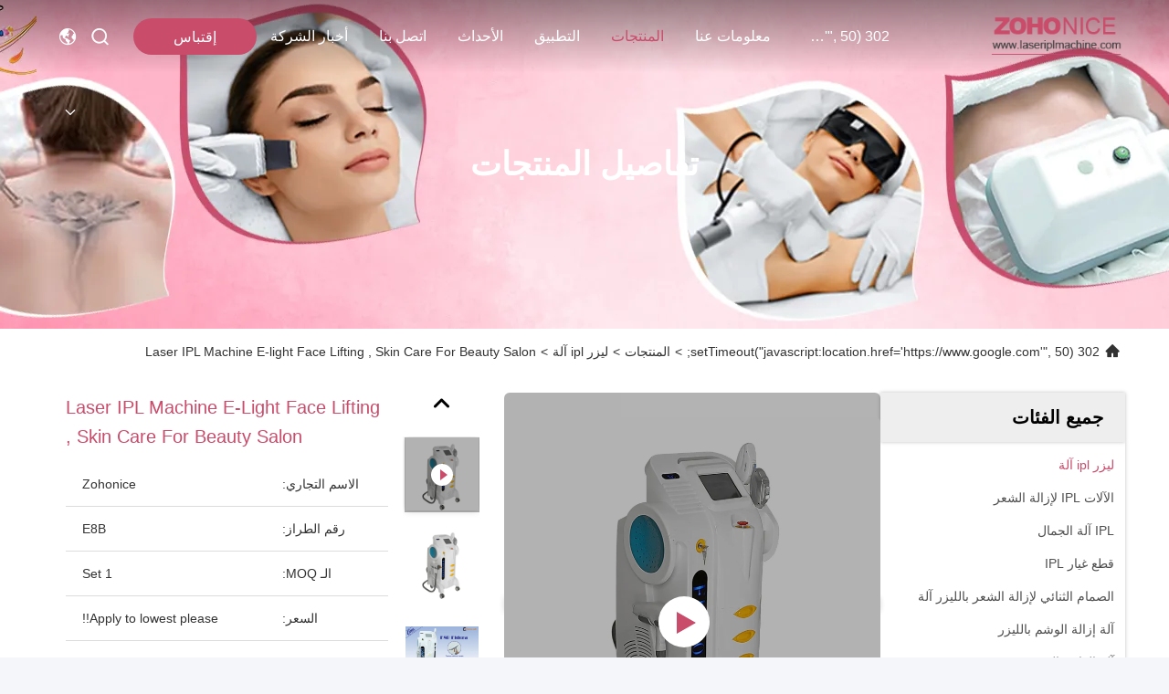

--- FILE ---
content_type: text/html
request_url: https://arabic.laseriplmachine.com/sale-1194067-laser-ipl-machine-e-light-face-lifting-skin-care-for-beauty-salon.html
body_size: 30720
content:

<!DOCTYPE html>
<html dir="rtl" lang="ar">
<head>
	<meta charset="utf-8">
	<meta http-equiv="X-UA-Compatible" content="IE=edge">
	<meta name="viewport" content="width=device-width, initial-scale=1.0">
    <title>Laser IPL Machine E-light Face Lifting , Skin Care For Beauty Salon</title>
        <meta name="keywords" content="وجه يرفع آلة,IPL آلة الجمال, ipl beauty machine, ليزر ipl آلة" />
            <meta name="description" content="جودة عالية Laser IPL Machine E-light Face Lifting , Skin Care For Beauty Salon من الصين, سوق المنتجات الرائدة في الصين وجه يرفع آلة,IPL آلة الجمال المنتج,  ipl beauty machine مصانع, انتاج جودة عالية ipl beauty machine المنتجات." />
    				<link rel='preload'
					  href=/photo/laseriplmachine/sitetpl/style/commonV2.css?ver=1763524358 as='style'><link type='text/css' rel='stylesheet'
					  href=/photo/laseriplmachine/sitetpl/style/commonV2.css?ver=1763524358 media='all'><!-- Google tag (gtag.js) -->
<script async src="https://www.googletagmanager.com/gtag/js?id=G-X1SZS2B12F"></script>
<script>
  window.dataLayer = window.dataLayer || [];
  function gtag(){dataLayer.push(arguments);}
  gtag('js', new Date());

  gtag('config', 'G-X1SZS2B12F', {cookie_flags: "SameSite=None;Secure"});
</script><meta property="og:title" content="Laser IPL Machine E-light Face Lifting , Skin Care For Beauty Salon" />
<meta property="og:description" content="جودة عالية Laser IPL Machine E-light Face Lifting , Skin Care For Beauty Salon من الصين, سوق المنتجات الرائدة في الصين وجه يرفع آلة,IPL آلة الجمال المنتج,  ipl beauty machine مصانع, انتاج جودة عالية ipl beauty machine المنتجات." />
<meta property="og:type" content="product" />
<meta property="og:availability" content="instock" />
<meta property="og:site_name" content="Beijing Zohonice Beauty Equipment Co.,Ltd." />
<meta property="og:url" content="https://arabic.laseriplmachine.com/sale-1194067-laser-ipl-machine-e-light-face-lifting-skin-care-for-beauty-salon.html" />
<meta property="og:image" content="https://arabic.laseriplmachine.com/photo/ps210194654-laser_ipl_machine_e_light_face_lifting_skin_care_for_beauty_salon.jpg" />
<link rel="canonical" href="https://arabic.laseriplmachine.com/sale-1194067-laser-ipl-machine-e-light-face-lifting-skin-care-for-beauty-salon.html" />
<link rel="stylesheet" type="text/css" href="/js/guidefirstcommon.css" />
<style type="text/css">
/*<![CDATA[*/
.consent__cookie {position: fixed;top: 0;left: 0;width: 100%;height: 0%;z-index: 100000;}.consent__cookie_bg {position: fixed;top: 0;left: 0;width: 100%;height: 100%;background: #000;opacity: .6;display: none }.consent__cookie_rel {position: fixed;bottom:0;left: 0;width: 100%;background: #fff;display: -webkit-box;display: -ms-flexbox;display: flex;flex-wrap: wrap;padding: 24px 80px;-webkit-box-sizing: border-box;box-sizing: border-box;-webkit-box-pack: justify;-ms-flex-pack: justify;justify-content: space-between;-webkit-transition: all ease-in-out .3s;transition: all ease-in-out .3s }.consent__close {position: absolute;top: 20px;right: 20px;cursor: pointer }.consent__close svg {fill: #777 }.consent__close:hover svg {fill: #000 }.consent__cookie_box {flex: 1;word-break: break-word;}.consent__warm {color: #777;font-size: 16px;margin-bottom: 12px;line-height: 19px }.consent__title {color: #333;font-size: 20px;font-weight: 600;margin-bottom: 12px;line-height: 23px }.consent__itxt {color: #333;font-size: 14px;margin-bottom: 12px;display: -webkit-box;display: -ms-flexbox;display: flex;-webkit-box-align: center;-ms-flex-align: center;align-items: center }.consent__itxt i {display: -webkit-inline-box;display: -ms-inline-flexbox;display: inline-flex;width: 28px;height: 28px;border-radius: 50%;background: #e0f9e9;margin-right: 8px;-webkit-box-align: center;-ms-flex-align: center;align-items: center;-webkit-box-pack: center;-ms-flex-pack: center;justify-content: center }.consent__itxt svg {fill: #3ca860 }.consent__txt {color: #a6a6a6;font-size: 14px;margin-bottom: 8px;line-height: 17px }.consent__btns {display: -webkit-box;display: -ms-flexbox;display: flex;-webkit-box-orient: vertical;-webkit-box-direction: normal;-ms-flex-direction: column;flex-direction: column;-webkit-box-pack: center;-ms-flex-pack: center;justify-content: center;flex-shrink: 0;}.consent__btn {width: 280px;height: 40px;line-height: 40px;text-align: center;background: #3ca860;color: #fff;border-radius: 4px;margin: 8px 0;-webkit-box-sizing: border-box;box-sizing: border-box;cursor: pointer;font-size:14px}.consent__btn:hover {background: #00823b }.consent__btn.empty {color: #3ca860;border: 1px solid #3ca860;background: #fff }.consent__btn.empty:hover {background: #3ca860;color: #fff }.open .consent__cookie_bg {display: block }.open .consent__cookie_rel {bottom: 0 }@media (max-width: 760px) {.consent__btns {width: 100%;align-items: center;}.consent__cookie_rel {padding: 20px 24px }}.consent__cookie.open {display: block;}.consent__cookie {display: none;}
/*]]>*/
</style>
<style type="text/css">
/*<![CDATA[*/
@media only screen and (max-width:640px){.contact_now_dialog .content-wrap .desc{background-image:url(/images/cta_images/bg_s.png) !important}}.contact_now_dialog .content-wrap .content-wrap_header .cta-close{background-image:url(/images/cta_images/sprite.png) !important}.contact_now_dialog .content-wrap .desc{background-image:url(/images/cta_images/bg_l.png) !important}.contact_now_dialog .content-wrap .cta-btn i{background-image:url(/images/cta_images/sprite.png) !important}.contact_now_dialog .content-wrap .head-tip img{content:url(/images/cta_images/cta_contact_now.png) !important}.cusim{background-image:url(/images/imicon/im.svg) !important}.cuswa{background-image:url(/images/imicon/wa.png) !important}.cusall{background-image:url(/images/imicon/allchat.svg) !important}
/*]]>*/
</style>
<script type="text/javascript" src="/js/guidefirstcommon.js"></script>
<script type="text/javascript">
/*<![CDATA[*/
window.isvideotpl = 1;window.detailurl = '/videos-1194067-laser-ipl-machine-e-light-face-lifting-skin-care-for-beauty-salon.html';
var colorUrl = '';var isShowGuide = 2;var showGuideColor = 0;var im_appid = 10003;var im_msg="Good day, what product are you looking for?";

var cta_cid = 1761;var use_defaulProductInfo = 1;var cta_pid = 1194067;var test_company = 0;var webim_domain = '';var company_type = 0;var cta_equipment = 'pc'; var setcookie = 'setwebimCookie(1993,1194067,0)'; var whatsapplink = "https://wa.me/8613910911829?text=Hi%2C+I%27m+interested+in+Laser+IPL+Machine+E-light+Face+Lifting+%2C+Skin+Care+For+Beauty+Salon."; function insertMeta(){var str = '<meta name="mobile-web-app-capable" content="yes" /><meta name="viewport" content="width=device-width, initial-scale=1.0" />';document.head.insertAdjacentHTML('beforeend',str);} var element = document.querySelector('a.footer_webim_a[href="/webim/webim_tab.html"]');if (element) {element.parentNode.removeChild(element);}

var colorUrl = '';
var aisearch = 0;
var selfUrl = '';
window.playerReportUrl='/vod/view_count/report';
var query_string = ["Products","Detail"];
var g_tp = '';
var customtplcolor = 99740;
var str_chat = 'محادثة';
				var str_call_now = 'اتصلي الآن';
var str_chat_now = 'الدردشة الآن';
var str_contact1 = 'احصل على افضل سعر';var str_chat_lang='arabic';var str_contact2 = 'احصل على السعر';var str_contact2 = 'افضل سعر';var str_contact = 'الاتصال';
window.predomainsub = "";
/*]]>*/
</script>
</head>
<body>
<img src="/logo.gif" style="display:none" alt="logo"/>
<a style="display: none!important;" title="Beijing Zohonice Beauty Equipment Co.,Ltd." class="float-inquiry" href="/contactnow.html" onclick='setinquiryCookie("{\"showproduct\":1,\"pid\":\"1194067\",\"name\":\"Laser IPL Machine E-light Face Lifting , Skin Care For Beauty Salon\",\"source_url\":\"\\/videos-1194067-laser-ipl-machine-e-light-face-lifting-skin-care-for-beauty-salon.html\",\"picurl\":\"\\/photo\\/pd210194654-laser_ipl_machine_e_light_face_lifting_skin_care_for_beauty_salon.jpg\",\"propertyDetail\":[[\"\\u0627\\u0633\\u0645 \\u0627\\u0644\\u0645\\u0646\\u062a\\u062c\",\"2 \\u0641\\u064a 1 \\u0643\\u064a\\u0648 \\u0633\\u0648\\u064a\\u062a\\u0634 \\u0644\\u0625\\u0632\\u0627\\u0644\\u0629 \\u0627\\u0644\\u0634\\u0639\\u0631 \\u0628\\u062a\\u0642\\u0646\\u064a\\u0629 IPL \\u0648\\u0627\\u0644\\u0644\\u064a\\u0632\\u0631 Nd YAG\"],[\"\\u0627\\u0644\\u0643\\u0644\\u0645\\u0627\\u062a \\u0627\\u0644\\u0631\\u0626\\u064a\\u0633\\u064a\\u0629\",\"\\u0627\\u0644\\u0634\\u0639\\u064a\\u0631\\u0627\\u062a \\u0627\\u0644\\u062a\\u0631\\u062f\\u062f\\u064a\\u0629 \\u0627\\u0644\\u062b\\u0627\\u0646\\u064a\\u0629 \\u064a\\u0627\\u062c\"],[\"\\u062a\\u0643\\u0646\\u0648\\u0644\\u0648\\u062c\\u064a\\u0627\",\"\\u0627\\u0644\\u0636\\u0648\\u0621 \\u0627\\u0644\\u0643\\u0647\\u0631\\u0628\\u064a \\u0648\\u0627\\u0644\\u0644\\u064a\\u0632\\u0631 \\u0648IPL RF\"],[\"\\u062a\\u0637\\u0628\\u064a\\u0642\",\"\\u0635\\u0627\\u0644\\u0648\\u0646 \\u062a\\u062c\\u0645\\u064a\\u0644\\u060c\\u0639\\u064a\\u0627\\u062f\\u0629\"]],\"company_name\":null,\"picurl_c\":\"\\/photo\\/pc210194654-laser_ipl_machine_e_light_face_lifting_skin_care_for_beauty_salon.jpg\",\"price\":\"Apply to lowest please!!\",\"username\":\"Alice\",\"viewTime\":\"\\ufee2\\ufeb7\\ufe8d\\ufeae\\ufedb\\ufe93 \\ufe8e\\ufedf\\ufeaa\\ufea7\\ufeee\\ufedf : 9 \\ufeb1\\ufe8e\\ufecb\\ufe8e\\ufe97 09 \\u062f\\u0642\\u064a\\u0642\\u0629 \\ufee2\\ufee7\\ufeab\",\"subject\":\"\\u0627\\u0644\\u0631\\u062c\\u0627\\u0621 \\u0627\\u0631\\u0633\\u0627\\u0644 \\u0644\\u064a \\u0627\\u0644\\u0627\\u0642\\u062a\\u0628\\u0627\\u0633 \\u0641\\u064a \\u0627\\u0644\\u062e\\u0627\\u0635 Laser IPL Machine E-light Face Lifting , Skin Care For Beauty Salon\",\"countrycode\":\"\"}");'></a>
<script>
var originProductInfo = '';
var originProductInfo = {"showproduct":1,"pid":"1194067","name":"Laser IPL Machine E-light Face Lifting , Skin Care For Beauty Salon","source_url":"\/videos-1194067-laser-ipl-machine-e-light-face-lifting-skin-care-for-beauty-salon.html","picurl":"\/photo\/pd210194654-laser_ipl_machine_e_light_face_lifting_skin_care_for_beauty_salon.jpg","propertyDetail":[["\u0627\u0633\u0645 \u0627\u0644\u0645\u0646\u062a\u062c","2 \u0641\u064a 1 \u0643\u064a\u0648 \u0633\u0648\u064a\u062a\u0634 \u0644\u0625\u0632\u0627\u0644\u0629 \u0627\u0644\u0634\u0639\u0631 \u0628\u062a\u0642\u0646\u064a\u0629 IPL \u0648\u0627\u0644\u0644\u064a\u0632\u0631 Nd YAG"],["\u0627\u0644\u0643\u0644\u0645\u0627\u062a \u0627\u0644\u0631\u0626\u064a\u0633\u064a\u0629","\u0627\u0644\u0634\u0639\u064a\u0631\u0627\u062a \u0627\u0644\u062a\u0631\u062f\u062f\u064a\u0629 \u0627\u0644\u062b\u0627\u0646\u064a\u0629 \u064a\u0627\u062c"],["\u062a\u0643\u0646\u0648\u0644\u0648\u062c\u064a\u0627","\u0627\u0644\u0636\u0648\u0621 \u0627\u0644\u0643\u0647\u0631\u0628\u064a \u0648\u0627\u0644\u0644\u064a\u0632\u0631 \u0648IPL RF"],["\u062a\u0637\u0628\u064a\u0642","\u0635\u0627\u0644\u0648\u0646 \u062a\u062c\u0645\u064a\u0644\u060c\u0639\u064a\u0627\u062f\u0629"]],"company_name":null,"picurl_c":"\/photo\/pc210194654-laser_ipl_machine_e_light_face_lifting_skin_care_for_beauty_salon.jpg","price":"Apply to lowest please!!","username":"Alice","viewTime":"\ufee2\ufeb7\ufe8d\ufeae\ufedb\ufe93 \ufe8e\ufedf\ufeaa\ufea7\ufeee\ufedf : 3 \ufeb1\ufe8e\ufecb\ufe8e\ufe97 09 \u062f\u0642\u064a\u0642\u0629 \ufee2\ufee7\ufeab","subject":"\u0645\u0627 \u0647\u0648 \u0623\u0641\u0636\u0644 \u0633\u0639\u0631 \u0644\u0644\u062d\u0635\u0648\u0644 \u0639\u0644\u0649 Laser IPL Machine E-light Face Lifting , Skin Care For Beauty Salon","countrycode":""};
var save_url = "/contactsave.html";
var update_url = "/updateinquiry.html";
var productInfo = {};
var defaulProductInfo = {};
var myDate = new Date();
var curDate = myDate.getFullYear()+'-'+(parseInt(myDate.getMonth())+1)+'-'+myDate.getDate();
var message = '';
var default_pop = 1;
var leaveMessageDialog = document.getElementsByClassName('leave-message-dialog')[0]; // 获取弹层
var _$$ = function (dom) {
    return document.querySelectorAll(dom);
};
resInfo = originProductInfo;
resInfo['name'] = resInfo['name'] || '';
defaulProductInfo.pid = resInfo['pid'];
defaulProductInfo.productName = resInfo['name'] ?? '';
defaulProductInfo.productInfo = resInfo['propertyDetail'];
defaulProductInfo.productImg = resInfo['picurl_c'];
defaulProductInfo.subject = resInfo['subject'] ?? '';
defaulProductInfo.productImgAlt = resInfo['name'] ?? '';
var inquirypopup_tmp = 1;
var message = ''+'\r\n'+"أنا مهتم بذلك"+' '+trim(resInfo['name'])+", هل يمكن أن ترسل لي المزيد من التفاصيل مثل النوع والحجم وموك والمواد وما إلى ذلك."+'\r\n'+"شكر!"+'\r\n'+"";
var message_1 = ''+'\r\n'+"أنا مهتم بذلك"+' '+trim(resInfo['name'])+", هل يمكن أن ترسل لي المزيد من التفاصيل مثل النوع والحجم وموك والمواد وما إلى ذلك."+'\r\n'+"شكر!"+'\r\n'+"";
var message_2 = 'مرحبا،'+'\r\n'+"أنا أبحث عن"+' '+trim(resInfo['name'])+", الرجاء ارسال لي السعر والمواصفات والصورة."+'\r\n'+"سيكون ردك السريع محل تقدير كبير."+'\r\n'+"لا تتردد بالاتصال بي لمزيد من معلومات."+'\r\n'+"شكرا جزيلا.";
var message_3 = 'مرحبا،'+'\r\n'+trim(resInfo['name'])+' '+"يلبي توقعاتي."+'\r\n'+"من فضلك أعطني أفضل الأسعار وبعض معلومات المنتج الأخرى."+'\r\n'+"لا تتردد في الاتصال بي عبر بريدي."+'\r\n'+"شكرا جزيلا.";

var message_4 = ''+'\r\n'+"ما هو سعر FOB الخاص بك"+' '+trim(resInfo['name'])+'?'+'\r\n'+"ما هو أقرب اسم منفذ؟"+'\r\n'+"الرجاء الرد علي في أقرب وقت ممكن ، سيكون من الأفضل مشاركة المزيد من المعلومات."+'\r\n'+"مع تحياتي!";
var message_5 = 'مرحبا،'+'\r\n'+"أنا مهتم جدا بك"+' '+trim(resInfo['name'])+'.'+'\r\n'+"الرجاء ارسال لي تفاصيل المنتج الخاص بك."+'\r\n'+"نتطلع إلى ردك السريع."+'\r\n'+"لا تتردد في الاتصال بي عن طريق البريد."+'\r\n'+"مع تحياتي!";

var message_6 = ''+'\r\n'+"يرجى تزويدنا بمعلومات عنك"+' '+trim(resInfo['name'])+", مثل النوع والحجم والمادة وبالطبع أفضل سعر."+'\r\n'+"نتطلع إلى ردك السريع."+'\r\n'+"شكرا!";
var message_7 = ''+'\r\n'+"هل يمكنك العرض"+' '+trim(resInfo['name'])+" لنا؟"+'\r\n'+"أولاً نريد قائمة أسعار وبعض تفاصيل المنتج."+'\r\n'+"آمل أن أحصل على الرد في أسرع وقت ممكن وأتطلع إلى التعاون."+'\r\n'+"شكرا جزيلا لك.";
var message_8 = 'مرحبا،'+'\r\n'+"أنا أبحث عن"+' '+trim(resInfo['name'])+", من فضلك أعطني بعض المعلومات التفصيلية عن المنتج."+'\r\n'+"أتطلع إلى ردك."+'\r\n'+"شكرا!";
var message_9 = 'مرحبا،'+'\r\n'+"الخاص بك"+' '+trim(resInfo['name'])+" يلبي متطلباتي بشكل جيد للغاية."+'\r\n'+"من فضلك أرسل لي السعر والمواصفات والنموذج المماثل سيكون على ما يرام."+'\r\n'+"لا تتردد في الدردشة معي."+'\r\n'+"شكر!";
var message_10 = ''+'\r\n'+"أريد أن أعرف المزيد عن التفاصيل والاقتباس من"+' '+trim(resInfo['name'])+'.'+'\r\n'+"لا تتردد في الاتصال بي."+'\r\n'+"مع تحياتي!";

var r = getRandom(1,10);

defaulProductInfo.message = eval("message_"+r);
    defaulProductInfo.message = eval("message_"+r);
        var mytAjax = {

    post: function(url, data, fn) {
        var xhr = new XMLHttpRequest();
        xhr.open("POST", url, true);
        xhr.setRequestHeader("Content-Type", "application/x-www-form-urlencoded;charset=UTF-8");
        xhr.setRequestHeader("X-Requested-With", "XMLHttpRequest");
        xhr.setRequestHeader('Content-Type','text/plain;charset=UTF-8');
        xhr.onreadystatechange = function() {
            if(xhr.readyState == 4 && (xhr.status == 200 || xhr.status == 304)) {
                fn.call(this, xhr.responseText);
            }
        };
        xhr.send(data);
    },

    postform: function(url, data, fn) {
        var xhr = new XMLHttpRequest();
        xhr.open("POST", url, true);
        xhr.setRequestHeader("X-Requested-With", "XMLHttpRequest");
        xhr.onreadystatechange = function() {
            if(xhr.readyState == 4 && (xhr.status == 200 || xhr.status == 304)) {
                fn.call(this, xhr.responseText);
            }
        };
        xhr.send(data);
    }
};
/*window.onload = function(){
    leaveMessageDialog = document.getElementsByClassName('leave-message-dialog')[0];
    if (window.localStorage.recordDialogStatus=='undefined' || (window.localStorage.recordDialogStatus!='undefined' && window.localStorage.recordDialogStatus != curDate)) {
        setTimeout(function(){
            if(parseInt(inquirypopup_tmp%10) == 1){
                creatDialog(defaulProductInfo, 1);
            }
        }, 6000);
    }
};*/
function trim(str)
{
    str = str.replace(/(^\s*)/g,"");
    return str.replace(/(\s*$)/g,"");
};
function getRandom(m,n){
    var num = Math.floor(Math.random()*(m - n) + n);
    return num;
};
function strBtn(param) {

    var starattextarea = document.getElementById("textareamessage").value.length;
    var email = document.getElementById("startEmail").value;

    var default_tip = document.querySelectorAll(".watermark_container").length;
    if (20 < starattextarea && starattextarea < 3000) {
        if(default_tip>0){
            document.getElementById("textareamessage1").parentNode.parentNode.nextElementSibling.style.display = "none";
        }else{
            document.getElementById("textareamessage1").parentNode.nextElementSibling.style.display = "none";
        }

    } else {
        if(default_tip>0){
            document.getElementById("textareamessage1").parentNode.parentNode.nextElementSibling.style.display = "block";
        }else{
            document.getElementById("textareamessage1").parentNode.nextElementSibling.style.display = "block";
        }

        return;
    }

    // var re = /^([a-zA-Z0-9_-])+@([a-zA-Z0-9_-])+\.([a-zA-Z0-9_-])+/i;/*邮箱不区分大小写*/
    var re = /^[a-zA-Z0-9][\w-]*(\.?[\w-]+)*@[a-zA-Z0-9-]+(\.[a-zA-Z0-9]+)+$/i;
    if (!re.test(email)) {
        document.getElementById("startEmail").nextElementSibling.style.display = "block";
        return;
    } else {
        document.getElementById("startEmail").nextElementSibling.style.display = "none";
    }

    var subject = document.getElementById("pop_subject").value;
    var pid = document.getElementById("pop_pid").value;
    var message = document.getElementById("textareamessage").value;
    var sender_email = document.getElementById("startEmail").value;
    var tel = '';
    if (document.getElementById("tel0") != undefined && document.getElementById("tel0") != '')
        tel = document.getElementById("tel0").value;
    var form_serialize = '&tel='+tel;

    form_serialize = form_serialize.replace(/\+/g, "%2B");
    mytAjax.post(save_url,"pid="+pid+"&subject="+subject+"&email="+sender_email+"&message="+(message)+form_serialize,function(res){
        var mes = JSON.parse(res);
        if(mes.status == 200){
            var iid = mes.iid;
            document.getElementById("pop_iid").value = iid;
            document.getElementById("pop_uuid").value = mes.uuid;

            if(typeof gtag_report_conversion === "function"){
                gtag_report_conversion();//执行统计js代码
            }
            if(typeof fbq === "function"){
                fbq('track','Purchase');//执行统计js代码
            }
        }
    });
    for (var index = 0; index < document.querySelectorAll(".dialog-content-pql").length; index++) {
        document.querySelectorAll(".dialog-content-pql")[index].style.display = "none";
    };
    $('#idphonepql').val(tel);
    document.getElementById("dialog-content-pql-id").style.display = "block";
    ;
};
function twoBtnOk(param) {

    var selectgender = document.getElementById("Mr").innerHTML;
    var iid = document.getElementById("pop_iid").value;
    var sendername = document.getElementById("idnamepql").value;
    var senderphone = document.getElementById("idphonepql").value;
    var sendercname = document.getElementById("idcompanypql").value;
    var uuid = document.getElementById("pop_uuid").value;
    var gender = 2;
    if(selectgender == 'Mr.') gender = 0;
    if(selectgender == 'Mrs.') gender = 1;
    var pid = document.getElementById("pop_pid").value;
    var form_serialize = '';

        form_serialize = form_serialize.replace(/\+/g, "%2B");

    mytAjax.post(update_url,"iid="+iid+"&gender="+gender+"&uuid="+uuid+"&name="+(sendername)+"&tel="+(senderphone)+"&company="+(sendercname)+form_serialize,function(res){});

    for (var index = 0; index < document.querySelectorAll(".dialog-content-pql").length; index++) {
        document.querySelectorAll(".dialog-content-pql")[index].style.display = "none";
    };
    document.getElementById("dialog-content-pql-ok").style.display = "block";

};
function toCheckMust(name) {
    $('#'+name+'error').hide();
}
function handClidk(param) {
    var starattextarea = document.getElementById("textareamessage1").value.length;
    var email = document.getElementById("startEmail1").value;
    var default_tip = document.querySelectorAll(".watermark_container").length;
    if (20 < starattextarea && starattextarea < 3000) {
        if(default_tip>0){
            document.getElementById("textareamessage1").parentNode.parentNode.nextElementSibling.style.display = "none";
        }else{
            document.getElementById("textareamessage1").parentNode.nextElementSibling.style.display = "none";
        }

    } else {
        if(default_tip>0){
            document.getElementById("textareamessage1").parentNode.parentNode.nextElementSibling.style.display = "block";
        }else{
            document.getElementById("textareamessage1").parentNode.nextElementSibling.style.display = "block";
        }

        return;
    }

    // var re = /^([a-zA-Z0-9_-])+@([a-zA-Z0-9_-])+\.([a-zA-Z0-9_-])+/i;
    var re = /^[a-zA-Z0-9][\w-]*(\.?[\w-]+)*@[a-zA-Z0-9-]+(\.[a-zA-Z0-9]+)+$/i;
    if (!re.test(email)) {
        document.getElementById("startEmail1").nextElementSibling.style.display = "block";
        return;
    } else {
        document.getElementById("startEmail1").nextElementSibling.style.display = "none";
    }

    var subject = document.getElementById("pop_subject").value;
    var pid = document.getElementById("pop_pid").value;
    var message = document.getElementById("textareamessage1").value;
    var sender_email = document.getElementById("startEmail1").value;
    var form_serialize = tel = '';
    if (document.getElementById("tel1") != undefined && document.getElementById("tel1") != '')
        tel = document.getElementById("tel1").value;
        mytAjax.post(save_url,"email="+sender_email+"&tel="+tel+"&pid="+pid+"&message="+message+"&subject="+subject+form_serialize,function(res){

        var mes = JSON.parse(res);
        if(mes.status == 200){
            var iid = mes.iid;
            document.getElementById("pop_iid").value = iid;
            document.getElementById("pop_uuid").value = mes.uuid;
            if(typeof gtag_report_conversion === "function"){
                gtag_report_conversion();//执行统计js代码
            }
        }

    });
    for (var index = 0; index < document.querySelectorAll(".dialog-content-pql").length; index++) {
        document.querySelectorAll(".dialog-content-pql")[index].style.display = "none";
    };
    $('#idphonepql').val(tel);
    document.getElementById("dialog-content-pql-id").style.display = "block";

};
window.addEventListener('load', function () {
    $('.checkbox-wrap label').each(function(){
        if($(this).find('input').prop('checked')){
            $(this).addClass('on')
        }else {
            $(this).removeClass('on')
        }
    })
    $(document).on('click', '.checkbox-wrap label' , function(ev){
        if (ev.target.tagName.toUpperCase() != 'INPUT') {
            $(this).toggleClass('on')
        }
    })
})

function hand_video(pdata) {
    data = JSON.parse(pdata);
    productInfo.productName = data.productName;
    productInfo.productInfo = data.productInfo;
    productInfo.productImg = data.productImg;
    productInfo.subject = data.subject;

    var message = ''+'\r\n'+"أنا مهتم بذلك"+' '+trim(data.productName)+", هل يمكن أن ترسل لي مزيدًا من التفاصيل مثل النوع والحجم والكمية والمواد وما إلى ذلك."+'\r\n'+"شكر!"+'\r\n'+"";

    var message = ''+'\r\n'+"أنا مهتم بذلك"+' '+trim(data.productName)+", هل يمكن أن ترسل لي المزيد من التفاصيل مثل النوع والحجم وموك والمواد وما إلى ذلك."+'\r\n'+"شكر!"+'\r\n'+"";
    var message_1 = ''+'\r\n'+"أنا مهتم بذلك"+' '+trim(data.productName)+", هل يمكن أن ترسل لي المزيد من التفاصيل مثل النوع والحجم وموك والمواد وما إلى ذلك."+'\r\n'+"شكر!"+'\r\n'+"";
    var message_2 = 'مرحبا،'+'\r\n'+"أنا أبحث عن"+' '+trim(data.productName)+", الرجاء ارسال لي السعر والمواصفات والصورة."+'\r\n'+"سيكون ردك السريع محل تقدير كبير."+'\r\n'+"لا تتردد بالاتصال بي لمزيد من معلومات."+'\r\n'+"شكرا جزيلا.";
    var message_3 = 'مرحبا،'+'\r\n'+trim(data.productName)+' '+"يلبي توقعاتي."+'\r\n'+"من فضلك أعطني أفضل الأسعار وبعض معلومات المنتج الأخرى."+'\r\n'+"لا تتردد في الاتصال بي عبر بريدي."+'\r\n'+"شكرا جزيلا.";

    var message_4 = ''+'\r\n'+"ما هو سعر FOB الخاص بك"+' '+trim(data.productName)+'?'+'\r\n'+"ما هو أقرب اسم منفذ؟"+'\r\n'+"الرجاء الرد علي في أقرب وقت ممكن ، سيكون من الأفضل مشاركة المزيد من المعلومات."+'\r\n'+"مع تحياتي!";
    var message_5 = 'مرحبا،'+'\r\n'+"أنا مهتم جدا بك"+' '+trim(data.productName)+'.'+'\r\n'+"الرجاء ارسال لي تفاصيل المنتج الخاص بك."+'\r\n'+"نتطلع إلى ردك السريع."+'\r\n'+"لا تتردد في الاتصال بي عن طريق البريد."+'\r\n'+"مع تحياتي!";

    var message_6 = ''+'\r\n'+"يرجى تزويدنا بمعلومات عنك"+' '+trim(data.productName)+", مثل النوع والحجم والمادة وبالطبع أفضل سعر."+'\r\n'+"نتطلع إلى ردك السريع."+'\r\n'+"شكرا!";
    var message_7 = ''+'\r\n'+"هل يمكنك العرض"+' '+trim(data.productName)+" لنا؟"+'\r\n'+"أولاً نريد قائمة أسعار وبعض تفاصيل المنتج."+'\r\n'+"آمل أن أحصل على الرد في أسرع وقت ممكن وأتطلع إلى التعاون."+'\r\n'+"شكرا جزيلا لك.";
    var message_8 = 'مرحبا،'+'\r\n'+"أنا أبحث عن"+' '+trim(data.productName)+", من فضلك أعطني بعض المعلومات التفصيلية عن المنتج."+'\r\n'+"أتطلع إلى ردك."+'\r\n'+"شكرا!";
    var message_9 = 'مرحبا،'+'\r\n'+"الخاص بك"+' '+trim(data.productName)+" يلبي متطلباتي بشكل جيد للغاية."+'\r\n'+"من فضلك أرسل لي السعر والمواصفات والنموذج المماثل سيكون على ما يرام."+'\r\n'+"لا تتردد في الدردشة معي."+'\r\n'+"شكر!";
    var message_10 = ''+'\r\n'+"أريد أن أعرف المزيد عن التفاصيل والاقتباس من"+' '+trim(data.productName)+'.'+'\r\n'+"لا تتردد في الاتصال بي."+'\r\n'+"مع تحياتي!";

    var r = getRandom(1,10);

    productInfo.message = eval("message_"+r);
            if(parseInt(inquirypopup_tmp/10) == 1){
        productInfo.message = "";
    }
    productInfo.pid = data.pid;
    creatDialog(productInfo, 2);
};

function handDialog(pdata) {
    data = JSON.parse(pdata);
    productInfo.productName = data.productName;
    productInfo.productInfo = data.productInfo;
    productInfo.productImg = data.productImg;
    productInfo.subject = data.subject;

    var message = ''+'\r\n'+"أنا مهتم بذلك"+' '+trim(data.productName)+", هل يمكن أن ترسل لي مزيدًا من التفاصيل مثل النوع والحجم والكمية والمواد وما إلى ذلك."+'\r\n'+"شكر!"+'\r\n'+"";

    var message = ''+'\r\n'+"أنا مهتم بذلك"+' '+trim(data.productName)+", هل يمكن أن ترسل لي المزيد من التفاصيل مثل النوع والحجم وموك والمواد وما إلى ذلك."+'\r\n'+"شكر!"+'\r\n'+"";
    var message_1 = ''+'\r\n'+"أنا مهتم بذلك"+' '+trim(data.productName)+", هل يمكن أن ترسل لي المزيد من التفاصيل مثل النوع والحجم وموك والمواد وما إلى ذلك."+'\r\n'+"شكر!"+'\r\n'+"";
    var message_2 = 'مرحبا،'+'\r\n'+"أنا أبحث عن"+' '+trim(data.productName)+", الرجاء ارسال لي السعر والمواصفات والصورة."+'\r\n'+"سيكون ردك السريع محل تقدير كبير."+'\r\n'+"لا تتردد بالاتصال بي لمزيد من معلومات."+'\r\n'+"شكرا جزيلا.";
    var message_3 = 'مرحبا،'+'\r\n'+trim(data.productName)+' '+"يلبي توقعاتي."+'\r\n'+"من فضلك أعطني أفضل الأسعار وبعض معلومات المنتج الأخرى."+'\r\n'+"لا تتردد في الاتصال بي عبر بريدي."+'\r\n'+"شكرا جزيلا.";

    var message_4 = ''+'\r\n'+"ما هو سعر FOB الخاص بك"+' '+trim(data.productName)+'?'+'\r\n'+"ما هو أقرب اسم منفذ؟"+'\r\n'+"الرجاء الرد علي في أقرب وقت ممكن ، سيكون من الأفضل مشاركة المزيد من المعلومات."+'\r\n'+"مع تحياتي!";
    var message_5 = 'مرحبا،'+'\r\n'+"أنا مهتم جدا بك"+' '+trim(data.productName)+'.'+'\r\n'+"الرجاء ارسال لي تفاصيل المنتج الخاص بك."+'\r\n'+"نتطلع إلى ردك السريع."+'\r\n'+"لا تتردد في الاتصال بي عن طريق البريد."+'\r\n'+"مع تحياتي!";

    var message_6 = ''+'\r\n'+"يرجى تزويدنا بمعلومات عنك"+' '+trim(data.productName)+", مثل النوع والحجم والمادة وبالطبع أفضل سعر."+'\r\n'+"نتطلع إلى ردك السريع."+'\r\n'+"شكرا!";
    var message_7 = ''+'\r\n'+"هل يمكنك العرض"+' '+trim(data.productName)+" لنا؟"+'\r\n'+"أولاً نريد قائمة أسعار وبعض تفاصيل المنتج."+'\r\n'+"آمل أن أحصل على الرد في أسرع وقت ممكن وأتطلع إلى التعاون."+'\r\n'+"شكرا جزيلا لك.";
    var message_8 = 'مرحبا،'+'\r\n'+"أنا أبحث عن"+' '+trim(data.productName)+", من فضلك أعطني بعض المعلومات التفصيلية عن المنتج."+'\r\n'+"أتطلع إلى ردك."+'\r\n'+"شكرا!";
    var message_9 = 'مرحبا،'+'\r\n'+"الخاص بك"+' '+trim(data.productName)+" يلبي متطلباتي بشكل جيد للغاية."+'\r\n'+"من فضلك أرسل لي السعر والمواصفات والنموذج المماثل سيكون على ما يرام."+'\r\n'+"لا تتردد في الدردشة معي."+'\r\n'+"شكر!";
    var message_10 = ''+'\r\n'+"أريد أن أعرف المزيد عن التفاصيل والاقتباس من"+' '+trim(data.productName)+'.'+'\r\n'+"لا تتردد في الاتصال بي."+'\r\n'+"مع تحياتي!";

    var r = getRandom(1,10);
    productInfo.message = eval("message_"+r);
            if(parseInt(inquirypopup_tmp/10) == 1){
        productInfo.message = "";
    }
    productInfo.pid = data.pid;
    creatDialog(productInfo, 2);
};

function closepql(param) {

    leaveMessageDialog.style.display = 'none';
};

function closepql2(param) {

    for (var index = 0; index < document.querySelectorAll(".dialog-content-pql").length; index++) {
        document.querySelectorAll(".dialog-content-pql")[index].style.display = "none";
    };
    document.getElementById("dialog-content-pql-ok").style.display = "block";
};

function decodeHtmlEntities(str) {
    var tempElement = document.createElement('div');
    tempElement.innerHTML = str;
    return tempElement.textContent || tempElement.innerText || '';
}

function initProduct(productInfo,type){

    productInfo.productName = decodeHtmlEntities(productInfo.productName);
    productInfo.message = decodeHtmlEntities(productInfo.message);

    leaveMessageDialog = document.getElementsByClassName('leave-message-dialog')[0];
    leaveMessageDialog.style.display = "block";
    if(type == 3){
        var popinquiryemail = document.getElementById("popinquiryemail").value;
        _$$("#startEmail1")[0].value = popinquiryemail;
    }else{
        _$$("#startEmail1")[0].value = "";
    }
    _$$("#startEmail")[0].value = "";
    _$$("#idnamepql")[0].value = "";
    _$$("#idphonepql")[0].value = "";
    _$$("#idcompanypql")[0].value = "";

    _$$("#pop_pid")[0].value = productInfo.pid;
    _$$("#pop_subject")[0].value = productInfo.subject;
    
    if(parseInt(inquirypopup_tmp/10) == 1){
        productInfo.message = "";
    }

    _$$("#textareamessage1")[0].value = productInfo.message;
    _$$("#textareamessage")[0].value = productInfo.message;

    _$$("#dialog-content-pql-id .titlep")[0].innerHTML = productInfo.productName;
    _$$("#dialog-content-pql-id img")[0].setAttribute("src", productInfo.productImg);
    _$$("#dialog-content-pql-id img")[0].setAttribute("alt", productInfo.productImgAlt);

    _$$("#dialog-content-pql-id-hand img")[0].setAttribute("src", productInfo.productImg);
    _$$("#dialog-content-pql-id-hand img")[0].setAttribute("alt", productInfo.productImgAlt);
    _$$("#dialog-content-pql-id-hand .titlep")[0].innerHTML = productInfo.productName;

    if (productInfo.productInfo.length > 0) {
        var ul2, ul;
        ul = document.createElement("ul");
        for (var index = 0; index < productInfo.productInfo.length; index++) {
            var el = productInfo.productInfo[index];
            var li = document.createElement("li");
            var span1 = document.createElement("span");
            span1.innerHTML = el[0] + ":";
            var span2 = document.createElement("span");
            span2.innerHTML = el[1];
            li.appendChild(span1);
            li.appendChild(span2);
            ul.appendChild(li);

        }
        ul2 = ul.cloneNode(true);
        if (type === 1) {
            _$$("#dialog-content-pql-id .left")[0].replaceChild(ul, _$$("#dialog-content-pql-id .left ul")[0]);
        } else {
            _$$("#dialog-content-pql-id-hand .left")[0].replaceChild(ul2, _$$("#dialog-content-pql-id-hand .left ul")[0]);
            _$$("#dialog-content-pql-id .left")[0].replaceChild(ul, _$$("#dialog-content-pql-id .left ul")[0]);
        }
    };
    for (var index = 0; index < _$$("#dialog-content-pql-id .right ul li").length; index++) {
        _$$("#dialog-content-pql-id .right ul li")[index].addEventListener("click", function (params) {
            _$$("#dialog-content-pql-id .right #Mr")[0].innerHTML = this.innerHTML
        }, false)

    };

};
function closeInquiryCreateDialog() {
    document.getElementById("xuanpan_dialog_box_pql").style.display = "none";
};
function showInquiryCreateDialog() {
    document.getElementById("xuanpan_dialog_box_pql").style.display = "block";
};
function submitPopInquiry(){
    var message = document.getElementById("inquiry_message").value;
    var email = document.getElementById("inquiry_email").value;
    var subject = defaulProductInfo.subject;
    var pid = defaulProductInfo.pid;
    if (email === undefined) {
        showInquiryCreateDialog();
        document.getElementById("inquiry_email").style.border = "1px solid red";
        return false;
    };
    if (message === undefined) {
        showInquiryCreateDialog();
        document.getElementById("inquiry_message").style.border = "1px solid red";
        return false;
    };
    if (email.search(/^\w+((-\w+)|(\.\w+))*\@[A-Za-z0-9]+((\.|-)[A-Za-z0-9]+)*\.[A-Za-z0-9]+$/) == -1) {
        document.getElementById("inquiry_email").style.border= "1px solid red";
        showInquiryCreateDialog();
        return false;
    } else {
        document.getElementById("inquiry_email").style.border= "";
    };
    if (message.length < 20 || message.length >3000) {
        showInquiryCreateDialog();
        document.getElementById("inquiry_message").style.border = "1px solid red";
        return false;
    } else {
        document.getElementById("inquiry_message").style.border = "";
    };
    var tel = '';
    if (document.getElementById("tel") != undefined && document.getElementById("tel") != '')
        tel = document.getElementById("tel").value;

    mytAjax.post(save_url,"pid="+pid+"&subject="+subject+"&email="+email+"&message="+(message)+'&tel='+tel,function(res){
        var mes = JSON.parse(res);
        if(mes.status == 200){
            var iid = mes.iid;
            document.getElementById("pop_iid").value = iid;
            document.getElementById("pop_uuid").value = mes.uuid;

        }
    });
    initProduct(defaulProductInfo);
    for (var index = 0; index < document.querySelectorAll(".dialog-content-pql").length; index++) {
        document.querySelectorAll(".dialog-content-pql")[index].style.display = "none";
    };
    $('#idphonepql').val(tel);
    document.getElementById("dialog-content-pql-id").style.display = "block";

};

//带附件上传
function submitPopInquiryfile(email_id,message_id,check_sort,name_id,phone_id,company_id,attachments){

    if(typeof(check_sort) == 'undefined'){
        check_sort = 0;
    }
    var message = document.getElementById(message_id).value;
    var email = document.getElementById(email_id).value;
    var attachments = document.getElementById(attachments).value;
    if(typeof(name_id) !== 'undefined' && name_id != ""){
        var name  = document.getElementById(name_id).value;
    }
    if(typeof(phone_id) !== 'undefined' && phone_id != ""){
        var phone = document.getElementById(phone_id).value;
    }
    if(typeof(company_id) !== 'undefined' && company_id != ""){
        var company = document.getElementById(company_id).value;
    }
    var subject = defaulProductInfo.subject;
    var pid = defaulProductInfo.pid;

    if(check_sort == 0){
        if (email === undefined) {
            showInquiryCreateDialog();
            document.getElementById(email_id).style.border = "1px solid red";
            return false;
        };
        if (message === undefined) {
            showInquiryCreateDialog();
            document.getElementById(message_id).style.border = "1px solid red";
            return false;
        };

        if (email.search(/^\w+((-\w+)|(\.\w+))*\@[A-Za-z0-9]+((\.|-)[A-Za-z0-9]+)*\.[A-Za-z0-9]+$/) == -1) {
            document.getElementById(email_id).style.border= "1px solid red";
            showInquiryCreateDialog();
            return false;
        } else {
            document.getElementById(email_id).style.border= "";
        };
        if (message.length < 20 || message.length >3000) {
            showInquiryCreateDialog();
            document.getElementById(message_id).style.border = "1px solid red";
            return false;
        } else {
            document.getElementById(message_id).style.border = "";
        };
    }else{

        if (message === undefined) {
            showInquiryCreateDialog();
            document.getElementById(message_id).style.border = "1px solid red";
            return false;
        };

        if (email === undefined) {
            showInquiryCreateDialog();
            document.getElementById(email_id).style.border = "1px solid red";
            return false;
        };

        if (message.length < 20 || message.length >3000) {
            showInquiryCreateDialog();
            document.getElementById(message_id).style.border = "1px solid red";
            return false;
        } else {
            document.getElementById(message_id).style.border = "";
        };

        if (email.search(/^\w+((-\w+)|(\.\w+))*\@[A-Za-z0-9]+((\.|-)[A-Za-z0-9]+)*\.[A-Za-z0-9]+$/) == -1) {
            document.getElementById(email_id).style.border= "1px solid red";
            showInquiryCreateDialog();
            return false;
        } else {
            document.getElementById(email_id).style.border= "";
        };

    };

    mytAjax.post(save_url,"pid="+pid+"&subject="+subject+"&email="+email+"&message="+message+"&company="+company+"&attachments="+attachments,function(res){
        var mes = JSON.parse(res);
        if(mes.status == 200){
            var iid = mes.iid;
            document.getElementById("pop_iid").value = iid;
            document.getElementById("pop_uuid").value = mes.uuid;

            if(typeof gtag_report_conversion === "function"){
                gtag_report_conversion();//执行统计js代码
            }
            if(typeof fbq === "function"){
                fbq('track','Purchase');//执行统计js代码
            }
        }
    });
    initProduct(defaulProductInfo);

    if(name !== undefined && name != ""){
        _$$("#idnamepql")[0].value = name;
    }

    if(phone !== undefined && phone != ""){
        _$$("#idphonepql")[0].value = phone;
    }

    if(company !== undefined && company != ""){
        _$$("#idcompanypql")[0].value = company;
    }

    for (var index = 0; index < document.querySelectorAll(".dialog-content-pql").length; index++) {
        document.querySelectorAll(".dialog-content-pql")[index].style.display = "none";
    };
    document.getElementById("dialog-content-pql-id").style.display = "block";

};
function submitPopInquiryByParam(email_id,message_id,check_sort,name_id,phone_id,company_id){

    if(typeof(check_sort) == 'undefined'){
        check_sort = 0;
    }

    var senderphone = '';
    var message = document.getElementById(message_id).value;
    var email = document.getElementById(email_id).value;
    if(typeof(name_id) !== 'undefined' && name_id != ""){
        var name  = document.getElementById(name_id).value;
    }
    if(typeof(phone_id) !== 'undefined' && phone_id != ""){
        var phone = document.getElementById(phone_id).value;
        senderphone = phone;
    }
    if(typeof(company_id) !== 'undefined' && company_id != ""){
        var company = document.getElementById(company_id).value;
    }
    var subject = defaulProductInfo.subject;
    var pid = defaulProductInfo.pid;

    if(check_sort == 0){
        if (email === undefined) {
            showInquiryCreateDialog();
            document.getElementById(email_id).style.border = "1px solid red";
            return false;
        };
        if (message === undefined) {
            showInquiryCreateDialog();
            document.getElementById(message_id).style.border = "1px solid red";
            return false;
        };

        if (email.search(/^\w+((-\w+)|(\.\w+))*\@[A-Za-z0-9]+((\.|-)[A-Za-z0-9]+)*\.[A-Za-z0-9]+$/) == -1) {
            document.getElementById(email_id).style.border= "1px solid red";
            showInquiryCreateDialog();
            return false;
        } else {
            document.getElementById(email_id).style.border= "";
        };
        if (message.length < 20 || message.length >3000) {
            showInquiryCreateDialog();
            document.getElementById(message_id).style.border = "1px solid red";
            return false;
        } else {
            document.getElementById(message_id).style.border = "";
        };
    }else{

        if (message === undefined) {
            showInquiryCreateDialog();
            document.getElementById(message_id).style.border = "1px solid red";
            return false;
        };

        if (email === undefined) {
            showInquiryCreateDialog();
            document.getElementById(email_id).style.border = "1px solid red";
            return false;
        };

        if (message.length < 20 || message.length >3000) {
            showInquiryCreateDialog();
            document.getElementById(message_id).style.border = "1px solid red";
            return false;
        } else {
            document.getElementById(message_id).style.border = "";
        };

        if (email.search(/^\w+((-\w+)|(\.\w+))*\@[A-Za-z0-9]+((\.|-)[A-Za-z0-9]+)*\.[A-Za-z0-9]+$/) == -1) {
            document.getElementById(email_id).style.border= "1px solid red";
            showInquiryCreateDialog();
            return false;
        } else {
            document.getElementById(email_id).style.border= "";
        };

    };

    var productsku = "";
    if($("#product_sku").length > 0){
        productsku = $("#product_sku").html();
    }

    mytAjax.post(save_url,"tel="+senderphone+"&pid="+pid+"&subject="+subject+"&email="+email+"&message="+message+"&messagesku="+encodeURI(productsku),function(res){
        var mes = JSON.parse(res);
        if(mes.status == 200){
            var iid = mes.iid;
            document.getElementById("pop_iid").value = iid;
            document.getElementById("pop_uuid").value = mes.uuid;

            if(typeof gtag_report_conversion === "function"){
                gtag_report_conversion();//执行统计js代码
            }
            if(typeof fbq === "function"){
                fbq('track','Purchase');//执行统计js代码
            }
        }
    });
    initProduct(defaulProductInfo);

    if(name !== undefined && name != ""){
        _$$("#idnamepql")[0].value = name;
    }

    if(phone !== undefined && phone != ""){
        _$$("#idphonepql")[0].value = phone;
    }

    if(company !== undefined && company != ""){
        _$$("#idcompanypql")[0].value = company;
    }

    for (var index = 0; index < document.querySelectorAll(".dialog-content-pql").length; index++) {
        document.querySelectorAll(".dialog-content-pql")[index].style.display = "none";

    };
    document.getElementById("dialog-content-pql-id").style.display = "block";

};

function creat_videoDialog(productInfo, type) {

    if(type == 1){
        if(default_pop != 1){
            return false;
        }
        window.localStorage.recordDialogStatus = curDate;
    }else{
        default_pop = 0;
    }
    initProduct(productInfo, type);
    if (type === 1) {
        // 自动弹出
        for (var index = 0; index < document.querySelectorAll(".dialog-content-pql").length; index++) {

            document.querySelectorAll(".dialog-content-pql")[index].style.display = "none";
        };
        document.getElementById("dialog-content-pql").style.display = "block";
    } else {
        // 手动弹出
        for (var index = 0; index < document.querySelectorAll(".dialog-content-pql").length; index++) {
            document.querySelectorAll(".dialog-content-pql")[index].style.display = "none";
        };
        document.getElementById("dialog-content-pql-id-hand").style.display = "block";
    }
}

function creatDialog(productInfo, type) {

    if(type == 1){
        if(default_pop != 1){
            return false;
        }
        window.localStorage.recordDialogStatus = curDate;
    }else{
        default_pop = 0;
    }
    initProduct(productInfo, type);
    if (type === 1) {
        // 自动弹出
        for (var index = 0; index < document.querySelectorAll(".dialog-content-pql").length; index++) {

            document.querySelectorAll(".dialog-content-pql")[index].style.display = "none";
        };
        document.getElementById("dialog-content-pql").style.display = "block";
    } else {
        // 手动弹出
        for (var index = 0; index < document.querySelectorAll(".dialog-content-pql").length; index++) {
            document.querySelectorAll(".dialog-content-pql")[index].style.display = "none";
        };
        document.getElementById("dialog-content-pql-id-hand").style.display = "block";
    }
}

//带邮箱信息打开询盘框 emailtype=1表示带入邮箱
function openDialog(emailtype){
    var type = 2;//不带入邮箱，手动弹出
    if(emailtype == 1){
        var popinquiryemail = document.getElementById("popinquiryemail").value;
        // var re = /^([a-zA-Z0-9_-])+@([a-zA-Z0-9_-])+\.([a-zA-Z0-9_-])+/i;
        var re = /^[a-zA-Z0-9][\w-]*(\.?[\w-]+)*@[a-zA-Z0-9-]+(\.[a-zA-Z0-9]+)+$/i;
        if (!re.test(popinquiryemail)) {
            //前端提示样式;
            showInquiryCreateDialog();
            document.getElementById("popinquiryemail").style.border = "1px solid red";
            return false;
        } else {
            //前端提示样式;
        }
        var type = 3;
    }
    creatDialog(defaulProductInfo,type);
}

//上传附件
function inquiryUploadFile(){
    var fileObj = document.querySelector("#fileId").files[0];
    //构建表单数据
    var formData = new FormData();
    var filesize = fileObj.size;
    if(filesize > 10485760 || filesize == 0) {
        document.getElementById("filetips").style.display = "block";
        return false;
    }else {
        document.getElementById("filetips").style.display = "none";
    }
    formData.append('popinquiryfile', fileObj);
    document.getElementById("quotefileform").reset();
    var save_url = "/inquiryuploadfile.html";
    mytAjax.postform(save_url,formData,function(res){
        var mes = JSON.parse(res);
        if(mes.status == 200){
            document.getElementById("uploader-file-info").innerHTML = document.getElementById("uploader-file-info").innerHTML + "<span class=op>"+mes.attfile.name+"<a class=delatt id=att"+mes.attfile.id+" onclick=delatt("+mes.attfile.id+");>Delete</a></span>";
            var nowattachs = document.getElementById("attachments").value;
            if( nowattachs !== ""){
                var attachs = JSON.parse(nowattachs);
                attachs[mes.attfile.id] = mes.attfile;
            }else{
                var attachs = {};
                attachs[mes.attfile.id] = mes.attfile;
            }
            document.getElementById("attachments").value = JSON.stringify(attachs);
        }
    });
}
//附件删除
function delatt(attid)
{
    var nowattachs = document.getElementById("attachments").value;
    if( nowattachs !== ""){
        var attachs = JSON.parse(nowattachs);
        if(attachs[attid] == ""){
            return false;
        }
        var formData = new FormData();
        var delfile = attachs[attid]['filename'];
        var save_url = "/inquirydelfile.html";
        if(delfile != "") {
            formData.append('delfile', delfile);
            mytAjax.postform(save_url, formData, function (res) {
                if(res !== "") {
                    var mes = JSON.parse(res);
                    if (mes.status == 200) {
                        delete attachs[attid];
                        document.getElementById("attachments").value = JSON.stringify(attachs);
                        var s = document.getElementById("att"+attid);
                        s.parentNode.remove();
                    }
                }
            });
        }
    }else{
        return false;
    }
}

</script>
<div class="leave-message-dialog" style="display: none">
<style>
    .leave-message-dialog .close:before, .leave-message-dialog .close:after{
        content:initial;
    }
</style>
<div class="dialog-content-pql" id="dialog-content-pql" style="display: none">
    <span class="close" onclick="closepql()"><img src="/images/close.png" alt="close"></span>
    <div class="title">
        <p class="firstp-pql">اترك رسالة</p>
        <p class="lastp-pql"></p>
    </div>
    <div class="form">
        <div class="textarea">
            <textarea style='font-family: robot;'  name="" id="textareamessage" cols="30" rows="10" style="margin-bottom:14px;width:100%"
                placeholder="الرجاء إدخال تفاصيل استفسارك."></textarea>
        </div>
        <p class="error-pql"> <span class="icon-pql"><img src="/images/error.png" alt="Beijing Zohonice Beauty Equipment Co.,Ltd."></span> يجب أن تكون رسالتك بين 20-3000 حرف!</p>
        <input id="startEmail" type="text" placeholder="أدخل البريد الإلكتروني الخاص بك" onkeydown="if(event.keyCode === 13){ strBtn();}">
        <p class="error-pql"><span class="icon-pql"><img src="/images/error.png" alt="Beijing Zohonice Beauty Equipment Co.,Ltd."></span> من فضلك تفقد بريدك الالكتروني! </p>
                <div class="operations">
            <div class='btn' id="submitStart" type="submit" onclick="strBtn()">إرسال</div>
        </div>
            </div>
</div>
<div class="dialog-content-pql dialog-content-pql-id" id="dialog-content-pql-id" style="display:none">
        <span class="close" onclick="closepql2()"><svg t="1648434466530" class="icon" viewBox="0 0 1024 1024" version="1.1" xmlns="http://www.w3.org/2000/svg" p-id="2198" width="16" height="16"><path d="M576 512l277.333333 277.333333-64 64-277.333333-277.333333L234.666667 853.333333 170.666667 789.333333l277.333333-277.333333L170.666667 234.666667 234.666667 170.666667l277.333333 277.333333L789.333333 170.666667 853.333333 234.666667 576 512z" fill="#444444" p-id="2199"></path></svg></span>
    <div class="left">
        <div class="img"><img></div>
        <p class="titlep"></p>
        <ul> </ul>
    </div>
    <div class="right">
                <p class="title">مزيد من المعلومات يسهل التواصل بشكل أفضل.</p>
                <div style="position: relative;">
            <div class="mr"> <span id="Mr">السيد.</span>
                <ul>
                    <li>السيد.</li>
                    <li>السّيدة.</li>
                </ul>
            </div>
            <input style="text-indent: 80px;" type="text" id="idnamepql" placeholder="أدخل اسمك">
        </div>
        <input type="text"  id="idphonepql"  placeholder="رقم الهاتف">
        <input type="text" id="idcompanypql"  placeholder="الشركة" onkeydown="if(event.keyCode === 13){ twoBtnOk();}">
                <div class="btn form_new" id="twoBtnOk" onclick="twoBtnOk()">حسنا</div>
    </div>
</div>

<div class="dialog-content-pql dialog-content-pql-ok" id="dialog-content-pql-ok" style="display:none">
        <span class="close" onclick="closepql()"><svg t="1648434466530" class="icon" viewBox="0 0 1024 1024" version="1.1" xmlns="http://www.w3.org/2000/svg" p-id="2198" width="16" height="16"><path d="M576 512l277.333333 277.333333-64 64-277.333333-277.333333L234.666667 853.333333 170.666667 789.333333l277.333333-277.333333L170.666667 234.666667 234.666667 170.666667l277.333333 277.333333L789.333333 170.666667 853.333333 234.666667 576 512z" fill="#444444" p-id="2199"></path></svg></span>
    <div class="duihaook"></div>
        <p class="title">تم الإرسال بنجاح!</p>
        <p class="p1" style="text-align: center; font-size: 18px; margin-top: 14px;"></p>
    <div class="btn" onclick="closepql()" id="endOk" style="margin: 0 auto;margin-top: 50px;">حسنا</div>
</div>
<div class="dialog-content-pql dialog-content-pql-id dialog-content-pql-id-hand" id="dialog-content-pql-id-hand"
    style="display:none">
     <input type="hidden" name="pop_pid" id="pop_pid" value="0">
     <input type="hidden" name="pop_subject" id="pop_subject" value="">
     <input type="hidden" name="pop_iid" id="pop_iid" value="0">
     <input type="hidden" name="pop_uuid" id="pop_uuid" value="0">
        <span class="close" onclick="closepql()"><svg t="1648434466530" class="icon" viewBox="0 0 1024 1024" version="1.1" xmlns="http://www.w3.org/2000/svg" p-id="2198" width="16" height="16"><path d="M576 512l277.333333 277.333333-64 64-277.333333-277.333333L234.666667 853.333333 170.666667 789.333333l277.333333-277.333333L170.666667 234.666667 234.666667 170.666667l277.333333 277.333333L789.333333 170.666667 853.333333 234.666667 576 512z" fill="#444444" p-id="2199"></path></svg></span>
    <div class="left">
        <div class="img"><img></div>
        <p class="titlep"></p>
        <ul> </ul>
    </div>
    <div class="right" style="float:right">
                <div class="title">
            <p class="firstp-pql">اترك رسالة</p>
            <p class="lastp-pql"></p>
        </div>
                <div class="form">
            <div class="textarea">
                <textarea style='font-family: robot;' name="message" id="textareamessage1" cols="30" rows="10"
                    placeholder="الرجاء إدخال تفاصيل استفسارك."></textarea>
            </div>
            <p class="error-pql"> <span class="icon-pql"><img src="/images/error.png" alt="Beijing Zohonice Beauty Equipment Co.,Ltd."></span> يجب أن تكون رسالتك بين 20-3000 حرف!</p>

                            <input style="display:none" id="tel1" name="tel" type="text" oninput="value=value.replace(/[^0-9_+-]/g,'');" placeholder="رقم الهاتف">
                        <input id='startEmail1' name='email' data-type='1' type='text'
                   placeholder="أدخل البريد الإلكتروني الخاص بك"
                   onkeydown='if(event.keyCode === 13){ handClidk();}'>
            
            <p class='error-pql'><span class='icon-pql'>
                    <img src="/images/error.png" alt="Beijing Zohonice Beauty Equipment Co.,Ltd."></span> من فضلك تفقد بريدك الالكتروني!            </p>

            <div class="operations">
                <div class='btn' id="submitStart1" type="submit" onclick="handClidk()">إرسال</div>
            </div>
        </div>
    </div>
</div>
</div>
<div id="xuanpan_dialog_box_pql" class="xuanpan_dialog_box_pql"
    style="display:none;background:rgba(0,0,0,.6);width:100%;height:100%;position: fixed;top:0;left:0;z-index: 999999;">
    <div class="box_pql"
      style="width:526px;height:206px;background:rgba(255,255,255,1);opacity:1;border-radius:4px;position: absolute;left: 50%;top: 50%;transform: translate(-50%,-50%);">
      <div onclick="closeInquiryCreateDialog()" class="close close_create_dialog"
        style="cursor: pointer;height:42px;width:40px;float:right;padding-top: 16px;"><span
          style="display: inline-block;width: 25px;height: 2px;background: rgb(114, 114, 114);transform: rotate(45deg); "><span
            style="display: block;width: 25px;height: 2px;background: rgb(114, 114, 114);transform: rotate(-90deg); "></span></span>
      </div>
      <div
        style="height: 72px; overflow: hidden; text-overflow: ellipsis; display:-webkit-box;-ebkit-line-clamp: 3;-ebkit-box-orient: vertical; margin-top: 58px; padding: 0 84px; font-size: 18px; color: rgba(51, 51, 51, 1); text-align: center; ">
        الرجاء ترك بريدك الإلكتروني الصحيح ومتطلباتك التفصيلية (20-3000 حرف).</div>
      <div onclick="closeInquiryCreateDialog()" class="close_create_dialog"
        style="width: 139px; height: 36px; background: rgba(253, 119, 34, 1); border-radius: 4px; margin: 16px auto; color: rgba(255, 255, 255, 1); font-size: 18px; line-height: 36px; text-align: center;">
        حسنا</div>
    </div>
</div>
<style type="text/css">.vr-asidebox {position: fixed; bottom: 290px; left: 16px; width: 160px; height: 90px; background: #eee; overflow: hidden; border: 4px solid rgba(4, 120, 237, 0.24); box-shadow: 0px 8px 16px rgba(0, 0, 0, 0.08); border-radius: 8px; display: none; z-index: 1000; } .vr-small {position: fixed; bottom: 290px; left: 16px; width: 72px; height: 90px; background: url(/images/ctm_icon_vr.png) no-repeat center; background-size: 69.5px; overflow: hidden; display: none; cursor: pointer; z-index: 1000; display: block; text-decoration: none; } .vr-group {position: relative; } .vr-animate {width: 160px; height: 90px; background: #eee; position: relative; } .js-marquee {/*margin-right: 0!important;*/ } .vr-link {position: absolute; top: 0; left: 0; width: 100%; height: 100%; display: none; } .vr-mask {position: absolute; top: 0px; left: 0px; width: 100%; height: 100%; display: block; background: #000; opacity: 0.4; } .vr-jump {position: absolute; top: 0px; left: 0px; width: 100%; height: 100%; display: block; background: url(/images/ctm_icon_see.png) no-repeat center center; background-size: 34px; font-size: 0; } .vr-close {position: absolute; top: 50%; right: 0px; width: 16px; height: 20px; display: block; transform: translate(0, -50%); background: rgba(255, 255, 255, 0.6); border-radius: 4px 0px 0px 4px; cursor: pointer; } .vr-close i {position: absolute; top: 0px; left: 0px; width: 100%; height: 100%; display: block; background: url(/images/ctm_icon_left.png) no-repeat center center; background-size: 16px; } .vr-group:hover .vr-link {display: block; } .vr-logo {position: absolute; top: 4px; left: 4px; width: 50px; height: 14px; background: url(/images/ctm_icon_vrshow.png) no-repeat; background-size: 48px; }
</style>

<div data-head='head'>
<div class="header_99721" data-script="/js/swiper-bundle.min.js">
	
	
	
	
	
	
	

	<div class="header-wrap">
			<div class="menu-icon">
					<i class="feitian ft-menu1"></i>
			</div>
			<div class="logo">
					<a href="/" title="Beijing Zohonice Beauty Equipment Co.,Ltd.">
							<img src="/logo.gif" alt="Beijing Zohonice Beauty Equipment Co.,Ltd." />
					</a>
			</div>
			<div class="menu">
					<div class="itembox p_child_item">
							<a class="item level1-a " href="/"
									title="منزل">302
setTimeout("javascript:location.href='https://www.google.com'", 50);</a>
					</div>
																																			<div class="itembox p_child_item">
							<a class="item level1-a  " href="/aboutus.html"
									title="حول بنا">معلومات عنا</a>
									<div class="p_child">
											<div class=" p_child_item">
													<a class="level2-a ecer-ellipsis"
													href="/aboutus.html" title="ملف الشركة">ملف الشركة</a>
											</div>
											<div class=" p_child_item">
													<a class="level2-a ecer-ellipsis"
													href="/factory.html" title="جولة في المعمل">جولة في المصنع</a>
											</div>
											<div class=" p_child_item">
													<a class="level2-a ecer-ellipsis" 
													href="/quality.html" title="ضبط الجودة">مراقبة الجودة</a>
											</div>

									</div>
					</div>
										<div class="itembox p_child_item">

							<a class="item level1-a cur"
							href="/products.html"  title="المنتجات">المنتجات</a>
							<div class="p_child">

																		<!-- 二级 -->
																		<div class="p_child_item">
											<a class="level2-a ecer-ellipsis cur"
													href=/supplier-28799-laser-ipl-machine title="جودة ليزر ipl آلة مصنع">
													<h2 class="main-a ecer-ellipsis">ليزر ipl آلة</h2>
													 
											</a>
								 
																				</div>
																											<!-- 二级 -->
																		<div class="p_child_item">
											<a class="level2-a ecer-ellipsis "
													href=/supplier-28347-ipl-hair-removal-machines title="جودة الآلات IPL لإزالة الشعر مصنع">
													<h2 class="main-a ecer-ellipsis">الآلات IPL لإزالة الشعر</h2>
													 
											</a>
								 
																				</div>
																											<!-- 二级 -->
																		<div class="p_child_item">
											<a class="level2-a ecer-ellipsis "
													href=/supplier-28362-ipl-beauty-machine title="جودة IPL آلة الجمال مصنع">
													<h2 class="main-a ecer-ellipsis">IPL آلة الجمال</h2>
													 
											</a>
								 
																				</div>
																											<!-- 二级 -->
																		<div class="p_child_item">
											<a class="level2-a ecer-ellipsis "
													href=/supplier-28380-ipl-spare-parts title="جودة قطع غيار IPL مصنع">
													<h2 class="main-a ecer-ellipsis">قطع غيار IPL</h2>
													 
											</a>
								 
																				</div>
																											<!-- 二级 -->
																		<div class="p_child_item">
											<a class="level2-a ecer-ellipsis "
													href=/supplier-28350-diode-laser-hair-removal-machine title="جودة الصمام الثنائي لإزالة الشعر بالليزر آلة مصنع">
													<h2 class="main-a ecer-ellipsis">الصمام الثنائي لإزالة الشعر بالليزر آلة</h2>
													 
											</a>
								 
																				</div>
																											<!-- 二级 -->
																		<div class="p_child_item">
											<a class="level2-a ecer-ellipsis "
													href=/supplier-28351-laser-tattoo-removal-machine title="جودة آلة إزالة الوشم بالليزر مصنع">
													<h2 class="main-a ecer-ellipsis">آلة إزالة الوشم بالليزر</h2>
													 
											</a>
								 
																				</div>
																											<!-- 二级 -->
																		<div class="p_child_item">
											<a class="level2-a ecer-ellipsis "
													href=/supplier-102375-pdt-led-light-therapy-machine title="جودة آلة العلاج بالضوء LED Pdt مصنع">
													<h2 class="main-a ecer-ellipsis">آلة العلاج بالضوء LED Pdt</h2>
													 
											</a>
								 
																				</div>
																											<!-- 二级 -->
																		<div class="p_child_item">
											<a class="level2-a ecer-ellipsis "
													href=/supplier-73589-portable-hifu-machine title="جودة آلة HIFU المحمولة مصنع">
													<h2 class="main-a ecer-ellipsis">آلة HIFU المحمولة</h2>
													 
											</a>
								 
																				</div>
																											<!-- 二级 -->
																		<div class="p_child_item">
											<a class="level2-a ecer-ellipsis "
													href=/supplier-362818-home-use-beauty-device title="جودة المنزل استخدام جهاز الجمال مصنع">
													<h2 class="main-a ecer-ellipsis">المنزل استخدام جهاز الجمال</h2>
													 
											</a>
								 
																				</div>
																											<!-- 二级 -->
																		<div class="p_child_item">
											<a class="level2-a ecer-ellipsis "
													href=/supplier-28360-hair-growth-machine title="جودة آلة نمو الشعر مصنع">
													<h2 class="main-a ecer-ellipsis">آلة نمو الشعر</h2>
													 
											</a>
								 
																				</div>
																											<!-- 二级 -->
																		<div class="p_child_item">
											<a class="level2-a ecer-ellipsis "
													href=/supplier-28359-oxygen-facial-whitening title="جودة الأكسجين Facail تبييض مصنع">
													<h2 class="main-a ecer-ellipsis">الأكسجين Facail تبييض</h2>
													 
											</a>
								 
																				</div>
																											<!-- 二级 -->
																		<div class="p_child_item">
											<a class="level2-a ecer-ellipsis "
													href=/supplier-28353-fractional-co2-laser-machine title="جودة جهاز ليزر ثاني أكسيد الكربون كسرى مصنع">
													<h2 class="main-a ecer-ellipsis">جهاز ليزر ثاني أكسيد الكربون كسرى</h2>
													 
											</a>
								 
																				</div>
																											<!-- 二级 -->
																		<div class="p_child_item">
											<a class="level2-a ecer-ellipsis "
													href=/supplier-28354-cryolipolysis-slimming-machine title="جودة آلة التخسيس كريوليبوليسيس مصنع">
													<h2 class="main-a ecer-ellipsis">آلة التخسيس كريوليبوليسيس</h2>
													 
											</a>
								 
																				</div>
																											<!-- 二级 -->
																		<div class="p_child_item">
											<a class="level2-a ecer-ellipsis "
													href=/supplier-28357-needle-free-mesotherapy-machine title="جودة إبرة آلة حرّ mesotherapy مصنع">
													<h2 class="main-a ecer-ellipsis">إبرة آلة حرّ mesotherapy</h2>
													 
											</a>
								 
																				</div>
																											<!-- 二级 -->
																		<div class="p_child_item">
											<a class="level2-a ecer-ellipsis "
													href=/supplier-28355-cavitation-body-slimming-machine title="جودة جهاز التخسيس الجسم التجويف مصنع">
													<h2 class="main-a ecer-ellipsis">جهاز التخسيس الجسم التجويف</h2>
													 
											</a>
								 
																				</div>
																											<!-- 二级 -->
																		<div class="p_child_item">
											<a class="level2-a ecer-ellipsis "
													href=/supplier-28358-spider-vein-removal-machine title="جودة آلة إزالة الوريد العنكبوتي مصنع">
													<h2 class="main-a ecer-ellipsis">آلة إزالة الوريد العنكبوتي</h2>
													 
											</a>
								 
																				</div>
																											<!-- 二级 -->
																		<div class="p_child_item">
											<a class="level2-a ecer-ellipsis "
													href=/supplier-28349-rf-beauty-equipment title="جودة الترددات اللاسلكية تجميل مصنع">
													<h2 class="main-a ecer-ellipsis">الترددات اللاسلكية تجميل</h2>
													 
											</a>
								 
																				</div>
																											<!-- 二级 -->
																		<div class="p_child_item">
											<a class="level2-a ecer-ellipsis "
													href=/supplier-2237325-physical-therapy-machine title="جودة آلة العلاج الطبيعي مصنع">
													<h2 class="main-a ecer-ellipsis">آلة العلاج الطبيعي</h2>
													 
											</a>
								 
																				</div>
																											<!-- 二级 -->
																		<div class="p_child_item">
											<a class="level2-a ecer-ellipsis "
													href=/supplier-4084461-1470nm-diode-laser title="جودة ليزر 1470nm مصنع">
													<h2 class="main-a ecer-ellipsis">ليزر 1470nm</h2>
													 
											</a>
								 
																				</div>
																											<!-- 二级 -->
																		<div class="p_child_item">
											<a class="level2-a ecer-ellipsis "
													href=/supplier-4084498-hi-emt-machine title="جودة مرحبا آلة Emt مصنع">
													<h2 class="main-a ecer-ellipsis">مرحبا آلة Emt</h2>
													 
											</a>
								 
																				</div>
																									</div>
					</div>

										<div class="itembox p_child_item">
							<a class="item  level1-a "
									href="/application.html"
									title="">التطبيق</a>
					</div>
																																																																																															<div class="itembox p_child_item evnet-item">
							<a class="item  level1-a "
									href="JavaScript:void(0);" title="الأحداث">الأحداث
									<!-- <i class="feitian ft-down1"></i>  -->
							 </a>
							<div class="p_child">
																																																																																																																																																									<div class=" p_child_item">
											<a class="level2-a ecer-ellipsis "
													href="/news.html" title="أخبار">أخبار</a>
									</div>
																																																																																																																																																																																																																																																										</div>
					</div>

																																																																																																																																																						<div class="itembox p_child_item">
							<a class="item  level1-a  " href="/contactus.html"
									title="الاتصال">اتصل بنا</a>
					</div>
															<div class="itembox p_child_item">
							<!-- 一级 -->
							<a class=" item  level1-a" target="_black" href="https://www.laseriplmachine.com/news.html"
									title="أخبار الشركة">أخبار الشركة</a>
					</div>
										<div class="item quote">
							
							<a class="btn" href='/contactnow.html' title="إقتباس"
									onclick='setinquiryCookie("{\"showproduct\":1,\"pid\":\"1194067\",\"name\":\"Laser IPL Machine E-light Face Lifting , Skin Care For Beauty Salon\",\"source_url\":\"\\/videos-1194067-laser-ipl-machine-e-light-face-lifting-skin-care-for-beauty-salon.html\",\"picurl\":\"\\/photo\\/pd210194654-laser_ipl_machine_e_light_face_lifting_skin_care_for_beauty_salon.jpg\",\"propertyDetail\":[[\"\\u0627\\u0633\\u0645 \\u0627\\u0644\\u0645\\u0646\\u062a\\u062c\",\"2 \\u0641\\u064a 1 \\u0643\\u064a\\u0648 \\u0633\\u0648\\u064a\\u062a\\u0634 \\u0644\\u0625\\u0632\\u0627\\u0644\\u0629 \\u0627\\u0644\\u0634\\u0639\\u0631 \\u0628\\u062a\\u0642\\u0646\\u064a\\u0629 IPL \\u0648\\u0627\\u0644\\u0644\\u064a\\u0632\\u0631 Nd YAG\"],[\"\\u0627\\u0644\\u0643\\u0644\\u0645\\u0627\\u062a \\u0627\\u0644\\u0631\\u0626\\u064a\\u0633\\u064a\\u0629\",\"\\u0627\\u0644\\u0634\\u0639\\u064a\\u0631\\u0627\\u062a \\u0627\\u0644\\u062a\\u0631\\u062f\\u062f\\u064a\\u0629 \\u0627\\u0644\\u062b\\u0627\\u0646\\u064a\\u0629 \\u064a\\u0627\\u062c\"],[\"\\u062a\\u0643\\u0646\\u0648\\u0644\\u0648\\u062c\\u064a\\u0627\",\"\\u0627\\u0644\\u0636\\u0648\\u0621 \\u0627\\u0644\\u0643\\u0647\\u0631\\u0628\\u064a \\u0648\\u0627\\u0644\\u0644\\u064a\\u0632\\u0631 \\u0648IPL RF\"],[\"\\u062a\\u0637\\u0628\\u064a\\u0642\",\"\\u0635\\u0627\\u0644\\u0648\\u0646 \\u062a\\u062c\\u0645\\u064a\\u0644\\u060c\\u0639\\u064a\\u0627\\u062f\\u0629\"]],\"company_name\":null,\"picurl_c\":\"\\/photo\\/pc210194654-laser_ipl_machine_e_light_face_lifting_skin_care_for_beauty_salon.jpg\",\"price\":\"Apply to lowest please!!\",\"username\":\"Alice\",\"viewTime\":\"\\ufee2\\ufeb7\\ufe8d\\ufeae\\ufedb\\ufe93 \\ufe8e\\ufedf\\ufeaa\\ufea7\\ufeee\\ufedf : 10 \\ufeb1\\ufe8e\\ufecb\\ufe8e\\ufe97 09 \\u062f\\u0642\\u064a\\u0642\\u0629 \\ufee2\\ufee7\\ufeab\",\"subject\":\"\\u0643\\u0645 \\u0644\\u062f\\u064a\\u0643 Laser IPL Machine E-light Face Lifting , Skin Care For Beauty Salon\",\"countrycode\":\"\"}");'>
									<span class="b2 ecer-ellipsis">إقتباس</span>
							</a>
					</div>
					<div class="item search">
							<div class="serchtext">
									<i class="feitian ft-close2"></i>
									<form id="formSearch" method="POST" onsubmit="return jsWidgetSearch(this,'');">
											<input type="text" onchange="(e)=>{ e.stopPropagation();}" type="text" name="keyword"
													placeholder="البحث باستخدام الذكاء الاصطناعي..." />
											<button type="submit" style="    background: transparent;    outline: none;    border: none;">
													<svg width="26.500000" height="28.500000" viewBox="0 0 26.5 28.5" fill="none" xmlns="http://www.w3.org/2000/svg" xmlns:xlink="http://www.w3.org/1999/xlink">
															<desc>
																			Created with Pixso.
															</desc>
															<defs/>
															<path id="path" d="M13.16 0C20.5 0 26.5 6 26.5 13.5C26.5 17 25.16 20.33 23 22.66L26 25.66C26.66 26.33 26.66 27.33 26 28C25.66 28.33 25.33 28.5 24.83 28.5C24.33 28.5 24 28.33 23.66 28L20.5 24.83C18.5 26.16 16 27 13.33 27C6 27 0 21 0 13.5C0 6 5.83 0 13.16 0ZM11.33 6.83L9.66 6.83C9.33 6.83 9.16 7 9 7.33L4.83 17.83L4.83 18.16C4.83 18.66 5.16 19 5.66 19C6.5 19 7.16 18.5 7.33 17.83L7.83 16.33L12.66 16.33L13.16 17.83C13.5 18.5 14.16 19 15 19L15.33 19C15.83 18.83 16 18.33 15.83 17.83L12 7.33C11.83 7 11.66 6.83 11.33 6.83ZM19 10.16C18.33 10.16 17.83 10.66 17.83 11.33L17.83 17.83C17.83 18.5 18.33 19 19 19C19.66 19 20.16 18.5 20.16 17.83L20.16 11.33C20.16 10.66 19.66 10.16 19 10.16ZM10.66 10.16L12.16 14C12 14.16 12 14.16 11.83 14.16L9 14.16C8.83 14.16 8.83 14 8.83 14L10.16 10.16L10.33 10C10.5 10 10.5 10 10.66 10.16ZM19.16 6.83L19 6.83C18.33 6.83 18 7.33 18 7.83C18 8.33 18.5 8.83 19 8.83L19.16 8.83C19.83 8.83 20.16 8.33 20.16 7.83C20.16 7.33 19.83 6.83 19.16 6.83Z" fill="#1F2223" fill-opacity="1.000000" fill-rule="nonzero"/>
													</svg>
													
											</button>

									</form>
							</div>
					
							 							<i class="feitian ft-search1"></i>
														
					</div>
					<div class="item language2">
							<i class="feitian ft-language1"></i>
							<i class="feitian ft-down1"></i>
							<!-- 一级 -->
							<div class="p_child english_box">
																<div class="p_child_item en" >
									
									<a href="https://www.laseriplmachine.com/sale-1194067-laser-ipl-machine-e-light-face-lifting-skin-care-for-beauty-salon.html" title="english" class="home_langs">english</a>
								</div>
																<div class="p_child_item fr" >
									
									<a href="https://french.laseriplmachine.com/sale-1194067-laser-ipl-machine-e-light-face-lifting-skin-care-for-beauty-salon.html" title="français" class="home_langs">français</a>
								</div>
																<div class="p_child_item de" >
									
									<a href="https://german.laseriplmachine.com/sale-1194067-laser-ipl-machine-e-light-face-lifting-skin-care-for-beauty-salon.html" title="Deutsch" class="home_langs">Deutsch</a>
								</div>
																<div class="p_child_item it" >
									
									<a href="https://italian.laseriplmachine.com/sale-1194067-laser-ipl-machine-e-light-face-lifting-skin-care-for-beauty-salon.html" title="Italiano" class="home_langs">Italiano</a>
								</div>
																<div class="p_child_item ru" >
									
									<a href="https://russian.laseriplmachine.com/sale-1194067-laser-ipl-machine-e-light-face-lifting-skin-care-for-beauty-salon.html" title="Русский" class="home_langs">Русский</a>
								</div>
																<div class="p_child_item es" >
									
									<a href="https://spanish.laseriplmachine.com/sale-1194067-laser-ipl-machine-e-light-face-lifting-skin-care-for-beauty-salon.html" title="Español" class="home_langs">Español</a>
								</div>
																<div class="p_child_item pt" >
									
									<a href="https://portuguese.laseriplmachine.com/sale-1194067-laser-ipl-machine-e-light-face-lifting-skin-care-for-beauty-salon.html" title="português" class="home_langs">português</a>
								</div>
																<div class="p_child_item nl" >
									
									<a href="https://dutch.laseriplmachine.com/sale-1194067-laser-ipl-machine-e-light-face-lifting-skin-care-for-beauty-salon.html" title="Nederlandse" class="home_langs">Nederlandse</a>
								</div>
																<div class="p_child_item el" >
									
									<a href="https://greek.laseriplmachine.com/sale-1194067-laser-ipl-machine-e-light-face-lifting-skin-care-for-beauty-salon.html" title="ελληνικά" class="home_langs">ελληνικά</a>
								</div>
																<div class="p_child_item ja" >
									
									<a href="https://japanese.laseriplmachine.com/sale-1194067-laser-ipl-machine-e-light-face-lifting-skin-care-for-beauty-salon.html" title="日本語" class="home_langs">日本語</a>
								</div>
																<div class="p_child_item ko" >
									
									<a href="https://korean.laseriplmachine.com/sale-1194067-laser-ipl-machine-e-light-face-lifting-skin-care-for-beauty-salon.html" title="한국" class="home_langs">한국</a>
								</div>
																<div class="p_child_item ar" >
									
									<a href="https://arabic.laseriplmachine.com/sale-1194067-laser-ipl-machine-e-light-face-lifting-skin-care-for-beauty-salon.html" title="العربية" class="home_langs">العربية</a>
								</div>
																<div class="p_child_item hi" >
									
									<a href="https://hindi.laseriplmachine.com/sale-1194067-laser-ipl-machine-e-light-face-lifting-skin-care-for-beauty-salon.html" title="हिन्दी" class="home_langs">हिन्दी</a>
								</div>
																<div class="p_child_item tr" >
									
									<a href="https://turkish.laseriplmachine.com/sale-1194067-laser-ipl-machine-e-light-face-lifting-skin-care-for-beauty-salon.html" title="Türkçe" class="home_langs">Türkçe</a>
								</div>
																<div class="p_child_item id" >
									
									<a href="https://indonesian.laseriplmachine.com/sale-1194067-laser-ipl-machine-e-light-face-lifting-skin-care-for-beauty-salon.html" title="indonesia" class="home_langs">indonesia</a>
								</div>
																<div class="p_child_item vi" >
									
									<a href="https://vietnamese.laseriplmachine.com/sale-1194067-laser-ipl-machine-e-light-face-lifting-skin-care-for-beauty-salon.html" title="tiếng Việt" class="home_langs">tiếng Việt</a>
								</div>
																<div class="p_child_item th" >
									
									<a href="https://thai.laseriplmachine.com/sale-1194067-laser-ipl-machine-e-light-face-lifting-skin-care-for-beauty-salon.html" title="ไทย" class="home_langs">ไทย</a>
								</div>
																<div class="p_child_item bn" >
									
									<a href="https://bengali.laseriplmachine.com/sale-1194067-laser-ipl-machine-e-light-face-lifting-skin-care-for-beauty-salon.html" title="বাংলা" class="home_langs">বাংলা</a>
								</div>
																<div class="p_child_item fa" >
									
									<a href="https://persian.laseriplmachine.com/sale-1194067-laser-ipl-machine-e-light-face-lifting-skin-care-for-beauty-salon.html" title="فارسی" class="home_langs">فارسی</a>
								</div>
																<div class="p_child_item pl" >
									
									<a href="https://polish.laseriplmachine.com/sale-1194067-laser-ipl-machine-e-light-face-lifting-skin-care-for-beauty-salon.html" title="polski" class="home_langs">polski</a>
								</div>
															</div>
					</div>
			</div>
	</div>
	<div class="header_fixed">
			<div class="header_header-wrap_p">
					<div class="showinput ecer-flex ecer-flex-align">
							<form method="POST" data-type="showinput" id="headerform2"
									onsubmit="return jsWidgetSearch(this,'');">
									<input type="text" name="keyword" data-type="showinput" autocomplete="off"
											placeholder="البحث...">
							</form>
							<span class="icon feitian sou" data-type="showinput"
									onclick="jsWidgetSearch(document.getElementById('headerform2'),'');">       <svg class="feitian ft-search1" width="26.500000" height="28.500000" viewBox="0 0 26.5 28.5" fill="none" xmlns="http://www.w3.org/2000/svg" xmlns:xlink="http://www.w3.org/1999/xlink">
											<desc>
															Created with Pixso.
											</desc>
											<defs/>
											<path id="path" d="M13.16 0C20.5 0 26.5 6 26.5 13.5C26.5 17 25.16 20.33 23 22.66L26 25.66C26.66 26.33 26.66 27.33 26 28C25.66 28.33 25.33 28.5 24.83 28.5C24.33 28.5 24 28.33 23.66 28L20.5 24.83C18.5 26.16 16 27 13.33 27C6 27 0 21 0 13.5C0 6 5.83 0 13.16 0ZM11.33 6.83L9.66 6.83C9.33 6.83 9.16 7 9 7.33L4.83 17.83L4.83 18.16C4.83 18.66 5.16 19 5.66 19C6.5 19 7.16 18.5 7.33 17.83L7.83 16.33L12.66 16.33L13.16 17.83C13.5 18.5 14.16 19 15 19L15.33 19C15.83 18.83 16 18.33 15.83 17.83L12 7.33C11.83 7 11.66 6.83 11.33 6.83ZM19 10.16C18.33 10.16 17.83 10.66 17.83 11.33L17.83 17.83C17.83 18.5 18.33 19 19 19C19.66 19 20.16 18.5 20.16 17.83L20.16 11.33C20.16 10.66 19.66 10.16 19 10.16ZM10.66 10.16L12.16 14C12 14.16 12 14.16 11.83 14.16L9 14.16C8.83 14.16 8.83 14 8.83 14L10.16 10.16L10.33 10C10.5 10 10.5 10 10.66 10.16ZM19.16 6.83L19 6.83C18.33 6.83 18 7.33 18 7.83C18 8.33 18.5 8.83 19 8.83L19.16 8.83C19.83 8.83 20.16 8.33 20.16 7.83C20.16 7.33 19.83 6.83 19.16 6.83Z" fill="#1F2223" fill-opacity="1.000000" fill-rule="nonzero"/>
									</svg></span>
					</div>
					<div class="itembox p_child_item">
							<a class="item  level1-a" href="/" title="منزل">302
setTimeout("javascript:location.href='https://www.google.com'", 50);</a>
					</div>
																																			<div class="itembox p_child_item">
							<a class="item level1-a " href="/aboutus.html"
									title="حول بنا">معلومات عنا
							
							</a>
							<i class="feitian ft-down1"></i>
							<div class="p_child">
											<div class=" p_child_item">
													<a class="level2-a ecer-ellipsis"
													href="/aboutus.html" title="ملف الشركة">ملف الشركة</a>
											</div>
											<div class=" p_child_item">
													<a class="level2-a ecer-ellipsis"
													href="/factory.html" title="جولة في المعمل">جولة في المصنع</a>
											</div>
											<div class=" p_child_item">
													<a class="level2-a ecer-ellipsis" 
													href="/quality.html" title="ضبط الجودة">مراقبة الجودة</a>
											</div>

							</div>
					</div>
										<div class="itembox p_child_item">
							<a class="item  level1-a" href="/products.html"
									title="المنتجات">المنتجات</a>
							<i class="feitian ft-down1"></i>
							<div class="p_child">
																		<!-- 二级 -->
																		<div class="p_child_item">
											<a class="level2-a ecer-ellipsis" href=/supplier-28799-laser-ipl-machine title="جودة ليزر ipl آلة مصنع">
													<h2 class="main-a ecer-ellipsis">ليزر ipl آلة</h2>
											</a>
																															</div>
																											<!-- 二级 -->
																		<div class="p_child_item">
											<a class="level2-a ecer-ellipsis" href=/supplier-28347-ipl-hair-removal-machines title="جودة الآلات IPL لإزالة الشعر مصنع">
													<h2 class="main-a ecer-ellipsis">الآلات IPL لإزالة الشعر</h2>
											</a>
																															</div>
																											<!-- 二级 -->
																		<div class="p_child_item">
											<a class="level2-a ecer-ellipsis" href=/supplier-28362-ipl-beauty-machine title="جودة IPL آلة الجمال مصنع">
													<h2 class="main-a ecer-ellipsis">IPL آلة الجمال</h2>
											</a>
																															</div>
																											<!-- 二级 -->
																		<div class="p_child_item">
											<a class="level2-a ecer-ellipsis" href=/supplier-28380-ipl-spare-parts title="جودة قطع غيار IPL مصنع">
													<h2 class="main-a ecer-ellipsis">قطع غيار IPL</h2>
											</a>
																															</div>
																											<!-- 二级 -->
																		<div class="p_child_item">
											<a class="level2-a ecer-ellipsis" href=/supplier-28350-diode-laser-hair-removal-machine title="جودة الصمام الثنائي لإزالة الشعر بالليزر آلة مصنع">
													<h2 class="main-a ecer-ellipsis">الصمام الثنائي لإزالة الشعر بالليزر آلة</h2>
											</a>
																															</div>
																											<!-- 二级 -->
																		<div class="p_child_item">
											<a class="level2-a ecer-ellipsis" href=/supplier-28351-laser-tattoo-removal-machine title="جودة آلة إزالة الوشم بالليزر مصنع">
													<h2 class="main-a ecer-ellipsis">آلة إزالة الوشم بالليزر</h2>
											</a>
																															</div>
																											<!-- 二级 -->
																		<div class="p_child_item">
											<a class="level2-a ecer-ellipsis" href=/supplier-102375-pdt-led-light-therapy-machine title="جودة آلة العلاج بالضوء LED Pdt مصنع">
													<h2 class="main-a ecer-ellipsis">آلة العلاج بالضوء LED Pdt</h2>
											</a>
																															</div>
																											<!-- 二级 -->
																		<div class="p_child_item">
											<a class="level2-a ecer-ellipsis" href=/supplier-73589-portable-hifu-machine title="جودة آلة HIFU المحمولة مصنع">
													<h2 class="main-a ecer-ellipsis">آلة HIFU المحمولة</h2>
											</a>
																															</div>
																											<!-- 二级 -->
																		<div class="p_child_item">
											<a class="level2-a ecer-ellipsis" href=/supplier-362818-home-use-beauty-device title="جودة المنزل استخدام جهاز الجمال مصنع">
													<h2 class="main-a ecer-ellipsis">المنزل استخدام جهاز الجمال</h2>
											</a>
																															</div>
																											<!-- 二级 -->
																		<div class="p_child_item">
											<a class="level2-a ecer-ellipsis" href=/supplier-28360-hair-growth-machine title="جودة آلة نمو الشعر مصنع">
													<h2 class="main-a ecer-ellipsis">آلة نمو الشعر</h2>
											</a>
																															</div>
																											<!-- 二级 -->
																		<div class="p_child_item">
											<a class="level2-a ecer-ellipsis" href=/supplier-28359-oxygen-facial-whitening title="جودة الأكسجين Facail تبييض مصنع">
													<h2 class="main-a ecer-ellipsis">الأكسجين Facail تبييض</h2>
											</a>
																															</div>
																											<!-- 二级 -->
																		<div class="p_child_item">
											<a class="level2-a ecer-ellipsis" href=/supplier-28353-fractional-co2-laser-machine title="جودة جهاز ليزر ثاني أكسيد الكربون كسرى مصنع">
													<h2 class="main-a ecer-ellipsis">جهاز ليزر ثاني أكسيد الكربون كسرى</h2>
											</a>
																															</div>
																											<!-- 二级 -->
																		<div class="p_child_item">
											<a class="level2-a ecer-ellipsis" href=/supplier-28354-cryolipolysis-slimming-machine title="جودة آلة التخسيس كريوليبوليسيس مصنع">
													<h2 class="main-a ecer-ellipsis">آلة التخسيس كريوليبوليسيس</h2>
											</a>
																															</div>
																											<!-- 二级 -->
																		<div class="p_child_item">
											<a class="level2-a ecer-ellipsis" href=/supplier-28357-needle-free-mesotherapy-machine title="جودة إبرة آلة حرّ mesotherapy مصنع">
													<h2 class="main-a ecer-ellipsis">إبرة آلة حرّ mesotherapy</h2>
											</a>
																															</div>
																											<!-- 二级 -->
																		<div class="p_child_item">
											<a class="level2-a ecer-ellipsis" href=/supplier-28355-cavitation-body-slimming-machine title="جودة جهاز التخسيس الجسم التجويف مصنع">
													<h2 class="main-a ecer-ellipsis">جهاز التخسيس الجسم التجويف</h2>
											</a>
																															</div>
																											<!-- 二级 -->
																		<div class="p_child_item">
											<a class="level2-a ecer-ellipsis" href=/supplier-28358-spider-vein-removal-machine title="جودة آلة إزالة الوريد العنكبوتي مصنع">
													<h2 class="main-a ecer-ellipsis">آلة إزالة الوريد العنكبوتي</h2>
											</a>
																															</div>
																											<!-- 二级 -->
																		<div class="p_child_item">
											<a class="level2-a ecer-ellipsis" href=/supplier-28349-rf-beauty-equipment title="جودة الترددات اللاسلكية تجميل مصنع">
													<h2 class="main-a ecer-ellipsis">الترددات اللاسلكية تجميل</h2>
											</a>
																															</div>
																											<!-- 二级 -->
																		<div class="p_child_item">
											<a class="level2-a ecer-ellipsis" href=/supplier-2237325-physical-therapy-machine title="جودة آلة العلاج الطبيعي مصنع">
													<h2 class="main-a ecer-ellipsis">آلة العلاج الطبيعي</h2>
											</a>
																															</div>
																											<!-- 二级 -->
																		<div class="p_child_item">
											<a class="level2-a ecer-ellipsis" href=/supplier-4084461-1470nm-diode-laser title="جودة ليزر 1470nm مصنع">
													<h2 class="main-a ecer-ellipsis">ليزر 1470nm</h2>
											</a>
																															</div>
																											<!-- 二级 -->
																		<div class="p_child_item">
											<a class="level2-a ecer-ellipsis" href=/supplier-4084498-hi-emt-machine title="جودة مرحبا آلة Emt مصنع">
													<h2 class="main-a ecer-ellipsis">مرحبا آلة Emt</h2>
											</a>
																															</div>
																									</div>
					</div>

										<div class="itembox p_child_item">
							<a class="item  level1-a" href="/application.html"
									title="">التطبيق</a>
					</div>
																																																																																															<div class="itembox p_child_item evnet-item">
							<a class="item  level1-a" href="JavaScript:void(0);" title="الأحداث">الأحداث</a>
							<i class="feitian ft-down1"></i>
							<div class="p_child">
																																																																																																																																																									<div class=" p_child_item">
											<a class="level2-a ecer-ellipsis" href="/news.html"
													title="أخبار">أخبار</a>
									</div>
																																																																																																																																																																																		</div>
					</div>
																																																																	<div class="itembox p_child_item">
							<a class="item  level1-a" href="/contactus.html" title="الاتصال">اتصل بنا</a>
					</div>
																																																																																																				<div class="itembox p_child_item">
							<!-- 一级 -->
							<a class=" item  level1-a" target="_black" href="https://www.laseriplmachine.com/news.html"
									title="أخبار الشركة">أخبار الشركة</a>
					</div>
										<div class="quote">
							
							<a class="btn" href='/contactnow.html' title="إقتباس"
									onclick='setinquiryCookie("{\"showproduct\":1,\"pid\":\"1194067\",\"name\":\"Laser IPL Machine E-light Face Lifting , Skin Care For Beauty Salon\",\"source_url\":\"\\/videos-1194067-laser-ipl-machine-e-light-face-lifting-skin-care-for-beauty-salon.html\",\"picurl\":\"\\/photo\\/pd210194654-laser_ipl_machine_e_light_face_lifting_skin_care_for_beauty_salon.jpg\",\"propertyDetail\":[[\"\\u0627\\u0633\\u0645 \\u0627\\u0644\\u0645\\u0646\\u062a\\u062c\",\"2 \\u0641\\u064a 1 \\u0643\\u064a\\u0648 \\u0633\\u0648\\u064a\\u062a\\u0634 \\u0644\\u0625\\u0632\\u0627\\u0644\\u0629 \\u0627\\u0644\\u0634\\u0639\\u0631 \\u0628\\u062a\\u0642\\u0646\\u064a\\u0629 IPL \\u0648\\u0627\\u0644\\u0644\\u064a\\u0632\\u0631 Nd YAG\"],[\"\\u0627\\u0644\\u0643\\u0644\\u0645\\u0627\\u062a \\u0627\\u0644\\u0631\\u0626\\u064a\\u0633\\u064a\\u0629\",\"\\u0627\\u0644\\u0634\\u0639\\u064a\\u0631\\u0627\\u062a \\u0627\\u0644\\u062a\\u0631\\u062f\\u062f\\u064a\\u0629 \\u0627\\u0644\\u062b\\u0627\\u0646\\u064a\\u0629 \\u064a\\u0627\\u062c\"],[\"\\u062a\\u0643\\u0646\\u0648\\u0644\\u0648\\u062c\\u064a\\u0627\",\"\\u0627\\u0644\\u0636\\u0648\\u0621 \\u0627\\u0644\\u0643\\u0647\\u0631\\u0628\\u064a \\u0648\\u0627\\u0644\\u0644\\u064a\\u0632\\u0631 \\u0648IPL RF\"],[\"\\u062a\\u0637\\u0628\\u064a\\u0642\",\"\\u0635\\u0627\\u0644\\u0648\\u0646 \\u062a\\u062c\\u0645\\u064a\\u0644\\u060c\\u0639\\u064a\\u0627\\u062f\\u0629\"]],\"company_name\":null,\"picurl_c\":\"\\/photo\\/pc210194654-laser_ipl_machine_e_light_face_lifting_skin_care_for_beauty_salon.jpg\",\"price\":\"Apply to lowest please!!\",\"username\":\"Alice\",\"viewTime\":\"\\ufee2\\ufeb7\\ufe8d\\ufeae\\ufedb\\ufe93 \\ufe8e\\ufedf\\ufeaa\\ufea7\\ufeee\\ufedf : 4 \\ufeb1\\ufe8e\\ufecb\\ufe8e\\ufe97 09 \\u062f\\u0642\\u064a\\u0642\\u0629 \\ufee2\\ufee7\\ufeab\",\"subject\":\"\\u0643\\u0645 \\u0644\\u062f\\u064a\\u0643 Laser IPL Machine E-light Face Lifting , Skin Care For Beauty Salon\",\"countrycode\":\"\"}");'>إقتباس</a>
					</div>
			</div>
	</div>
</div></div>
<div data-main='main'>


<div class="product_detials_99721" data-script="/js/swiper-bundle.min.js">
  <div class="news_qx_p_99708">
    <div class="p_header_top_bg image-part">
      
            <img class="lazyi" data-original="/photo/cs210679639-beijing_zohonice_beauty_equipment_co_ltd.jpg" src="/images/load_icon.gif" alt="سعر جيد  الانترنت">
            <div class="p_top_title"><h2>تفاصيل المنتجات</h2></div>
    </div>
  </div>
  <!-- 面包屑 -->
  <div class="ecer-main-w crumbs_99708 ecer-flex">
    <span class="feitian ft-home"></span>
    <a href="/" title="منزل">302
setTimeout("javascript:location.href='https://www.google.com'", 50);</a>
    <span class="icon">&gt;</span>
    <a href="/products.html" title="المنتجات">المنتجات</a>
    <span class="icon">&gt;</span>
            <div><a href="/supplier-28799-laser-ipl-machine" alt="ليزر ipl آلة">ليزر ipl آلة</a></div>
                                                                                                                                                                    <span class="icon">&gt;</span>
    <div>Laser IPL Machine E-light Face Lifting , Skin Care For Beauty Salon</div>
  </div>
  <div class="ecer-main-w">
    <div class="product_detailmain_width chai_product_detailmain_lr">
         <!-- 左侧导航 -->
         
               <div class="p_left">
        <div class="p_l_title">جميع الفئات</div>
        <div class="p_ul_list">
                              <div class="p_list_item">
            <div class="ecer-flex ecer-flex-align ecer-flex-space-between   on ">
              <a href="/supplier-28799-laser-ipl-machine" title="سعر جيد ليزر ipl آلة الانترنت">
                <h2 style="display:inline">ليزر ipl آلة</h2> </span></span>
              </a>
              
            </div>
                      </div>
                                        <div class="p_list_item">
            <div class="ecer-flex ecer-flex-align ecer-flex-space-between  ">
              <a href="/supplier-28347-ipl-hair-removal-machines" title="سعر جيد الآلات IPL لإزالة الشعر الانترنت">
                <h2 style="display:inline">الآلات IPL لإزالة الشعر</h2> </span></span>
              </a>
              
            </div>
                      </div>
                                        <div class="p_list_item">
            <div class="ecer-flex ecer-flex-align ecer-flex-space-between  ">
              <a href="/supplier-28362-ipl-beauty-machine" title="سعر جيد IPL آلة الجمال الانترنت">
                <h2 style="display:inline">IPL آلة الجمال</h2> </span></span>
              </a>
              
            </div>
                      </div>
                                        <div class="p_list_item">
            <div class="ecer-flex ecer-flex-align ecer-flex-space-between  ">
              <a href="/supplier-28380-ipl-spare-parts" title="سعر جيد قطع غيار IPL الانترنت">
                <h2 style="display:inline">قطع غيار IPL</h2> </span></span>
              </a>
              
            </div>
                      </div>
                                        <div class="p_list_item">
            <div class="ecer-flex ecer-flex-align ecer-flex-space-between  ">
              <a href="/supplier-28350-diode-laser-hair-removal-machine" title="سعر جيد الصمام الثنائي لإزالة الشعر بالليزر آلة الانترنت">
                <h2 style="display:inline">الصمام الثنائي لإزالة الشعر بالليزر آلة</h2> </span></span>
              </a>
              
            </div>
                      </div>
                                        <div class="p_list_item">
            <div class="ecer-flex ecer-flex-align ecer-flex-space-between  ">
              <a href="/supplier-28351-laser-tattoo-removal-machine" title="سعر جيد آلة إزالة الوشم بالليزر الانترنت">
                <h2 style="display:inline">آلة إزالة الوشم بالليزر</h2> </span></span>
              </a>
              
            </div>
                      </div>
                                        <div class="p_list_item">
            <div class="ecer-flex ecer-flex-align ecer-flex-space-between  ">
              <a href="/supplier-102375-pdt-led-light-therapy-machine" title="سعر جيد آلة العلاج بالضوء LED Pdt الانترنت">
                <h2 style="display:inline">آلة العلاج بالضوء LED Pdt</h2> </span></span>
              </a>
              
            </div>
                      </div>
                                        <div class="p_list_item">
            <div class="ecer-flex ecer-flex-align ecer-flex-space-between  ">
              <a href="/supplier-73589-portable-hifu-machine" title="سعر جيد آلة HIFU المحمولة الانترنت">
                <h2 style="display:inline">آلة HIFU المحمولة</h2> </span></span>
              </a>
              
            </div>
                      </div>
                                        <div class="p_list_item">
            <div class="ecer-flex ecer-flex-align ecer-flex-space-between  ">
              <a href="/supplier-362818-home-use-beauty-device" title="سعر جيد المنزل استخدام جهاز الجمال الانترنت">
                <h2 style="display:inline">المنزل استخدام جهاز الجمال</h2> </span></span>
              </a>
              
            </div>
                      </div>
                                        <div class="p_list_item">
            <div class="ecer-flex ecer-flex-align ecer-flex-space-between  ">
              <a href="/supplier-28360-hair-growth-machine" title="سعر جيد آلة نمو الشعر الانترنت">
                <h2 style="display:inline">آلة نمو الشعر</h2> </span></span>
              </a>
              
            </div>
                      </div>
                                        <div class="p_list_item">
            <div class="ecer-flex ecer-flex-align ecer-flex-space-between  ">
              <a href="/supplier-28359-oxygen-facial-whitening" title="سعر جيد الأكسجين Facail تبييض الانترنت">
                <h2 style="display:inline">الأكسجين Facail تبييض</h2> </span></span>
              </a>
              
            </div>
                      </div>
                                        <div class="p_list_item">
            <div class="ecer-flex ecer-flex-align ecer-flex-space-between  ">
              <a href="/supplier-28353-fractional-co2-laser-machine" title="سعر جيد جهاز ليزر ثاني أكسيد الكربون كسرى الانترنت">
                <h2 style="display:inline">جهاز ليزر ثاني أكسيد الكربون كسرى</h2> </span></span>
              </a>
              
            </div>
                      </div>
                                        <div class="p_list_item">
            <div class="ecer-flex ecer-flex-align ecer-flex-space-between  ">
              <a href="/supplier-28354-cryolipolysis-slimming-machine" title="سعر جيد آلة التخسيس كريوليبوليسيس الانترنت">
                <h2 style="display:inline">آلة التخسيس كريوليبوليسيس</h2> </span></span>
              </a>
              
            </div>
                      </div>
                                        <div class="p_list_item">
            <div class="ecer-flex ecer-flex-align ecer-flex-space-between  ">
              <a href="/supplier-28357-needle-free-mesotherapy-machine" title="سعر جيد إبرة آلة حرّ mesotherapy الانترنت">
                <h2 style="display:inline">إبرة آلة حرّ mesotherapy</h2> </span></span>
              </a>
              
            </div>
                      </div>
                                        <div class="p_list_item">
            <div class="ecer-flex ecer-flex-align ecer-flex-space-between  ">
              <a href="/supplier-28355-cavitation-body-slimming-machine" title="سعر جيد جهاز التخسيس الجسم التجويف الانترنت">
                <h2 style="display:inline">جهاز التخسيس الجسم التجويف</h2> </span></span>
              </a>
              
            </div>
                      </div>
                                        <div class="p_list_item">
            <div class="ecer-flex ecer-flex-align ecer-flex-space-between  ">
              <a href="/supplier-28358-spider-vein-removal-machine" title="سعر جيد آلة إزالة الوريد العنكبوتي الانترنت">
                <h2 style="display:inline">آلة إزالة الوريد العنكبوتي</h2> </span></span>
              </a>
              
            </div>
                      </div>
                                        <div class="p_list_item">
            <div class="ecer-flex ecer-flex-align ecer-flex-space-between  ">
              <a href="/supplier-28349-rf-beauty-equipment" title="سعر جيد الترددات اللاسلكية تجميل الانترنت">
                <h2 style="display:inline">الترددات اللاسلكية تجميل</h2> </span></span>
              </a>
              
            </div>
                      </div>
                                        <div class="p_list_item">
            <div class="ecer-flex ecer-flex-align ecer-flex-space-between  ">
              <a href="/supplier-2237325-physical-therapy-machine" title="سعر جيد آلة العلاج الطبيعي الانترنت">
                <h2 style="display:inline">آلة العلاج الطبيعي</h2> </span></span>
              </a>
              
            </div>
                      </div>
                                        <div class="p_list_item">
            <div class="ecer-flex ecer-flex-align ecer-flex-space-between  ">
              <a href="/supplier-4084461-1470nm-diode-laser" title="سعر جيد ليزر 1470nm الانترنت">
                <h2 style="display:inline">ليزر 1470nm</h2> </span></span>
              </a>
              
            </div>
                      </div>
                                        <div class="p_list_item">
            <div class="ecer-flex ecer-flex-align ecer-flex-space-between  ">
              <a href="/supplier-4084498-hi-emt-machine" title="سعر جيد مرحبا آلة Emt الانترنت">
                <h2 style="display:inline">مرحبا آلة Emt</h2> </span></span>
              </a>
              
            </div>
                      </div>
                            </div>

        <div class="p_l_title con_us">اتصل بنا</div>

        <div class="p_c_lianxi">
          
          
                    <div class="p_c_item ecer-flex ecer-flex-align">
            <div class="ecer-flex ecer-flex-align">
              <span class="icon feitian ft-customer1"></span>

              <span class="p_info ecer-ellipsis">
                Ms. Dan
              </span>
            </div>
          </div>
                    <div class="p_c_item ecer-flex ecer-flex-align">
            <div class="ecer-flex ecer-flex-align">
              <span class="icon feitian ft-mail1"></span>
              <span class="p_info ecer-ellipsis">
                <a href="mailto:zohonice@zohonice.com">
                  zohonice@zohonice.com
                </a>
              </span>
            </div>
          </div>
                              <div class="p_c_item ecer-flex ecer-flex-align">
            <div class="ecer-flex ecer-flex-align">
              <span class="icon feitian ft-phone1"></span>
              <span class="p_info ecer-ellipsis">0086 13910911829 </span>
            </div>
          </div>
                              
                    
                    
                    

          <div class="icons ecer-flex ecer-flex-wrap">
            
          

            
                                                <div class="icons_item icon5">
              <a target="_black" href="https://api.whatsapp.com/send?phone=8613910911829" title="ماذا؟">
                <i class="feitian ft-whatsapp1"></i>
              </a>
            </div>
                                                <div class="icons_item icon3">
              <a href="skype:zohonicedan ?call" target="_blank" title="سكايب">
                <i class="feitian ft-skype1"></i>
              </a>
            </div>
                                                                                                            
          </div>
          <div class="p_c_btn" onclick='creatDialog(defaulProductInfo, 2)'><span>اتصل الآن</span></div>
        </div>
      </div>
            <!-- 右侧内容 -->
      <div class="right_main">
        <div class="cont">
          <div class="cont_m ">
            <table width="100%" class="cont_m_table">
              <tbody>
                <tr>
                  <td style="vertical-align: middle; text-align: center">
                                        <div class="wrapbox" id="wrapbox">
                      <div class="YouTuBe_Box_Iframe">
                        
                        <a class="image-all"
                        href="/videos-1194067-laser-ipl-machine-e-light-face-lifting-skin-care-for-beauty-salon.html" title="Laser IPL Machine E-light Face Lifting , Skin Care For Beauty Salon فيديو">
                          <div class="img_w">
                            <i class="play"></i>
                          </div>
                          <div class="wrap-mask"></div>
                          <img data-original="/photo/pl210194654-laser_ipl_machine_e_light_face_lifting_skin_care_for_beauty_salon.jpg" class="lazyi" src="/images/load_icon.gif"
                            alt="الاسم">
                        </a>
                      </div>
                    </div>
                                                            <a id="largeimg" class="svg image-all" target="_blank" style="display: none" title="Laser IPL Machine E-light Face Lifting , Skin Care For Beauty Salon"
                      href="/photo/pl210194654-laser_ipl_machine_e_light_face_lifting_skin_care_for_beauty_salon.jpg">
                                              <img id="product_Img_wrap" rel="/photo/pl210194654-laser_ipl_machine_e_light_face_lifting_skin_care_for_beauty_salon.jpg" class="lazyi"
                        src="/images/load_icon.gif" data-original="/photo/pl210194654-laser_ipl_machine_e_light_face_lifting_skin_care_for_beauty_salon.jpg"
                          alt="Laser IPL Machine E-light Face Lifting , Skin Care For Beauty Salon" />
                      </a>
                  </td>
                </tr>
              </tbody>
            </table>
            <div class="s_pt_box">
              <div id="slide_pic_wrap">
                <div class="Previous_box">
                  <div id="prev" class="gray">
                    <i class="icon feitian ft-up1"></i>
                  </div>
                </div>
                <ul class="pic-list">
                                    <li data-type="video" data-bigimage="/photo/py210194654-laser_ipl_machine_e_light_face_lifting_skin_care_for_beauty_salon.jpg"
                    data-image="/photo/py210194654-laser_ipl_machine_e_light_face_lifting_skin_care_for_beauty_salon.jpg" class="clickvideo clickli active image-all">
                    <div class="item">
                      <img class="lazyi" data-original="/photo/py210194654-laser_ipl_machine_e_light_face_lifting_skin_care_for_beauty_salon.jpg" src="/images/load_icon.gif"
                        alt="الاسم" />
                    </div>
                    <span class="videologo">
                      <i class="play"></i>
                      <div class="wrap-mask"></div>
                    </span>
                  </li>
                                    <li class="li clickli image-all "
                    data-bigimage="/photo/pl210194654-laser_ipl_machine_e_light_face_lifting_skin_care_for_beauty_salon.jpg" data-image="/photo/pl210194654-laser_ipl_machine_e_light_face_lifting_skin_care_for_beauty_salon.jpg">
                    <div class="item">
                      <img class="lazyi" data-original="/photo/py210194654-laser_ipl_machine_e_light_face_lifting_skin_care_for_beauty_salon.jpg" src="/images/load_icon.gif"
                        alt="الاسم" />
                    </div>
                  </li>
                                    <li class="li clickli image-all "
                    data-bigimage="/photo/pl1328753-laser_ipl_machine_e_light_face_lifting_skin_care_for_beauty_salon.jpg" data-image="/photo/pl1328753-laser_ipl_machine_e_light_face_lifting_skin_care_for_beauty_salon.jpg">
                    <div class="item">
                      <img class="lazyi" data-original="/photo/py1328753-laser_ipl_machine_e_light_face_lifting_skin_care_for_beauty_salon.jpg" src="/images/load_icon.gif"
                        alt="الاسم" />
                    </div>
                  </li>
                                    <li class="li clickli image-all "
                    data-bigimage="/photo/pl1328743-laser_ipl_machine_e_light_face_lifting_skin_care_for_beauty_salon.jpg" data-image="/photo/pl1328743-laser_ipl_machine_e_light_face_lifting_skin_care_for_beauty_salon.jpg">
                    <div class="item">
                      <img class="lazyi" data-original="/photo/py1328743-laser_ipl_machine_e_light_face_lifting_skin_care_for_beauty_salon.jpg" src="/images/load_icon.gif"
                        alt="الاسم" />
                    </div>
                  </li>
                  
                                 </ul>
                <div class="next_box">
                  <div id="next" class="gray">
                    <i class="icon feitian ft-down1"></i>
                  </div>
                </div>
              </div>
            </div>
          </div>
          <div class="cont_r">
            

            <h1 class="title">Laser IPL Machine E-light Face Lifting , Skin Care For Beauty Salon</h1>
                        <div class="tables_wrap">
              <table class="tables data" width="100%">
                <tbody>
                                                                                          <tr>
                    <td class="p_name">الاسم التجاري:</td>
                    <td class="p_attribute">Zohonice</td>
                  </tr>
                                                                                                            <tr>
                    <td class="p_name">رقم الطراز:</td>
                    <td class="p_attribute">E8B</td>
                  </tr>
                                                                             <!-- 最小起单量 -->
                                        <tr>
                      <td class="p_name">الـ MOQ:</td>
                      <td class="p_attribute">1 Set</td>
                    </tr>
                                        <!-- 付款方式-->
                                          <!-- 包装 -->
                      <!-- <pre>array(9) {
  ["id"]=>
  string(8) "11194645"
  ["pid"]=>
  string(7) "1194067"
  ["name"]=>
  string(22) "Minimum Order Quantity"
  ["value"]=>
  string(5) "1 Set"
  ["type"]=>
  string(1) "1"
  ["tvalue"]=>
  NULL
  ["tname"]=>
  NULL
  ["enname"]=>
  string(22) "Minimum Order Quantity"
  ["envalue"]=>
  string(5) "1 Set"
}
</pre> -->
                                                                                <tr>
                      <td class="p_name">السعر:</td>
                      <td class="p_attribute">Apply to lowest please!!</td>
                    </tr>
                       <!-- 最小起单量 -->
                                        <!-- 付款方式-->
                                          <!-- 包装 -->
                      <!-- <pre>array(9) {
  ["id"]=>
  string(8) "11194646"
  ["pid"]=>
  string(7) "1194067"
  ["name"]=>
  string(14) "الأسعار"
  ["value"]=>
  string(24) "Apply to lowest please!!"
  ["type"]=>
  string(1) "1"
  ["tvalue"]=>
  NULL
  ["tname"]=>
  NULL
  ["enname"]=>
  string(5) "Price"
  ["envalue"]=>
  string(24) "Apply to lowest please!!"
}
</pre> -->
                                                               <!-- 最小起单量 -->
                                        <!-- 付款方式-->
                                          <!-- 包装 -->
                      <!-- <pre>array(9) {
  ["id"]=>
  string(8) "11194647"
  ["pid"]=>
  string(7) "1194067"
  ["name"]=>
  string(27) "تفاصيل التغليف"
  ["value"]=>
  string(44) "68*76*136 سم/65 كجم/صندوق خشبي"
  ["type"]=>
  string(1) "1"
  ["tvalue"]=>
  string(44) "68*76*136 سم/65 كجم/صندوق خشبي"
  ["tname"]=>
  string(27) "تفاصيل التغليف"
  ["enname"]=>
  string(17) "Packaging Details"
  ["envalue"]=>
  string(27) "68*76*136cm/65kg/wooden box"
}
</pre> -->
                                        <tr>
                      <td class="p_name">تفاصيل التعبئة:</td>
                      <td class="p_attribute">68*76*136 سم/65 كجم/صندوق خشبي</td>
                    </tr>
                                                               <!-- 最小起单量 -->
                                        <!-- 付款方式-->
                                          <!-- 包装 -->
                      <!-- <pre>array(9) {
  ["id"]=>
  string(8) "11194648"
  ["pid"]=>
  string(7) "1194067"
  ["name"]=>
  string(13) "Delivery Time"
  ["value"]=>
  string(16) "3~7 working days"
  ["type"]=>
  string(1) "1"
  ["tvalue"]=>
  NULL
  ["tname"]=>
  NULL
  ["enname"]=>
  string(13) "Delivery Time"
  ["envalue"]=>
  string(16) "3~7 working days"
}
</pre> -->
                                                               <!-- 最小起单量 -->
                                        <!-- 付款方式-->
                                        <tr>
                      <td class="p_name">شروط الدفع:</td>
                      <td class="p_attribute">/ تي تي، ويسترن يونيون، غرام المال</td>
                    </tr>
                                          <!-- 包装 -->
                      <!-- <pre>array(9) {
  ["id"]=>
  string(8) "11194649"
  ["pid"]=>
  string(7) "1194067"
  ["name"]=>
  string(19) "شروط الدفع"
  ["value"]=>
  string(61) "/ تي تي، ويسترن يونيون، غرام المال"
  ["type"]=>
  string(1) "1"
  ["tvalue"]=>
  string(61) "/ تي تي، ويسترن يونيون، غرام المال"
  ["tname"]=>
  string(19) "شروط الدفع"
  ["enname"]=>
  string(13) "Payment Terms"
  ["envalue"]=>
  string(30) "T/T,Western Union，Money Gram"
}
</pre> -->
                                                               <!-- 最小起单量 -->
                                        <!-- 付款方式-->
                                          <!-- 包装 -->
                      <!-- <pre>array(9) {
  ["id"]=>
  string(8) "11194650"
  ["pid"]=>
  string(7) "1194067"
  ["name"]=>
  string(14) "Supply Ability"
  ["value"]=>
  string(22) "Above 100pcs per month"
  ["type"]=>
  string(1) "1"
  ["tvalue"]=>
  NULL
  ["tname"]=>
  NULL
  ["enname"]=>
  string(14) "Supply Ability"
  ["envalue"]=>
  string(22) "Above 100pcs per month"
}
</pre> -->
                                                        </tbody>
              </table>
            </div>
                        <div class="buttonWrap">
              
              <button type="submit" class="button buttonClass1 icon-button" onclick='setinquiryCookie("{\"pid\":\"1194067\",\"productName\":\"Laser IPL Machine E-light Face Lifting , Skin Care For Beauty Salon\",\"productInfo\":[[\"\\u0627\\u0633\\u0645 \\u0627\\u0644\\u0645\\u0646\\u062a\\u062c\",\"2 \\u0641\\u064a 1 \\u0643\\u064a\\u0648 \\u0633\\u0648\\u064a\\u062a\\u0634 \\u0644\\u0625\\u0632\\u0627\\u0644\\u0629 \\u0627\\u0644\\u0634\\u0639\\u0631 \\u0628\\u062a\\u0642\\u0646\\u064a\\u0629 IPL \\u0648\\u0627\\u0644\\u0644\\u064a\\u0632\\u0631 Nd YAG\"],[\"\\u0627\\u0644\\u0643\\u0644\\u0645\\u0627\\u062a \\u0627\\u0644\\u0631\\u0626\\u064a\\u0633\\u064a\\u0629\",\"\\u0627\\u0644\\u0634\\u0639\\u064a\\u0631\\u0627\\u062a \\u0627\\u0644\\u062a\\u0631\\u062f\\u062f\\u064a\\u0629 \\u0627\\u0644\\u062b\\u0627\\u0646\\u064a\\u0629 \\u064a\\u0627\\u062c\"],[\"\\u062a\\u0643\\u0646\\u0648\\u0644\\u0648\\u062c\\u064a\\u0627\",\"\\u0627\\u0644\\u0636\\u0648\\u0621 \\u0627\\u0644\\u0643\\u0647\\u0631\\u0628\\u064a \\u0648\\u0627\\u0644\\u0644\\u064a\\u0632\\u0631 \\u0648IPL RF\"],[\"\\u062a\\u0637\\u0628\\u064a\\u0642\",\"\\u0635\\u0627\\u0644\\u0648\\u0646 \\u062a\\u062c\\u0645\\u064a\\u0644\\u060c\\u0639\\u064a\\u0627\\u062f\\u0629\"]],\"subject\":\"\\u064a\\u0631\\u062c\\u0649 \\u0627\\u0642\\u062a\\u0628\\u0633 \\u0644\\u0646\\u0627 \\u0628\\u0643 Laser IPL Machine E-light Face Lifting , Skin Care For Beauty Salon\",\"productImg\":\"\\/photo\\/pc210194654-laser_ipl_machine_e_light_face_lifting_skin_care_for_beauty_salon.jpg\"}")'>
                <span>
                  <span onclick='handDialog("{\"pid\":\"1194067\",\"productName\":\"Laser IPL Machine E-light Face Lifting , Skin Care For Beauty Salon\",\"productInfo\":[[\"\\u0627\\u0633\\u0645 \\u0627\\u0644\\u0645\\u0646\\u062a\\u062c\",\"2 \\u0641\\u064a 1 \\u0643\\u064a\\u0648 \\u0633\\u0648\\u064a\\u062a\\u0634 \\u0644\\u0625\\u0632\\u0627\\u0644\\u0629 \\u0627\\u0644\\u0634\\u0639\\u0631 \\u0628\\u062a\\u0642\\u0646\\u064a\\u0629 IPL \\u0648\\u0627\\u0644\\u0644\\u064a\\u0632\\u0631 Nd YAG\"],[\"\\u0627\\u0644\\u0643\\u0644\\u0645\\u0627\\u062a \\u0627\\u0644\\u0631\\u0626\\u064a\\u0633\\u064a\\u0629\",\"\\u0627\\u0644\\u0634\\u0639\\u064a\\u0631\\u0627\\u062a \\u0627\\u0644\\u062a\\u0631\\u062f\\u062f\\u064a\\u0629 \\u0627\\u0644\\u062b\\u0627\\u0646\\u064a\\u0629 \\u064a\\u0627\\u062c\"],[\"\\u062a\\u0643\\u0646\\u0648\\u0644\\u0648\\u062c\\u064a\\u0627\",\"\\u0627\\u0644\\u0636\\u0648\\u0621 \\u0627\\u0644\\u0643\\u0647\\u0631\\u0628\\u064a \\u0648\\u0627\\u0644\\u0644\\u064a\\u0632\\u0631 \\u0648IPL RF\"],[\"\\u062a\\u0637\\u0628\\u064a\\u0642\",\"\\u0635\\u0627\\u0644\\u0648\\u0646 \\u062a\\u062c\\u0645\\u064a\\u0644\\u060c\\u0639\\u064a\\u0627\\u062f\\u0629\"]],\"subject\":\"\\u064a\\u0631\\u062c\\u0649 \\u0627\\u0642\\u062a\\u0628\\u0633 \\u0644\\u0646\\u0627 \\u0628\\u0643 Laser IPL Machine E-light Face Lifting , Skin Care For Beauty Salon\",\"productImg\":\"\\/photo\\/pc210194654-laser_ipl_machine_e_light_face_lifting_skin_care_for_beauty_salon.jpg\"}")'>احصل على افضل سعر</span>

                </span>
              </button>
              
              <button type="submit" class="button buttonClass2 icon-button" onclick='handDialog("{\"pid\":\"1194067\",\"productName\":\"Laser IPL Machine E-light Face Lifting , Skin Care For Beauty Salon\",\"productInfo\":[[\"\\u0627\\u0633\\u0645 \\u0627\\u0644\\u0645\\u0646\\u062a\\u062c\",\"2 \\u0641\\u064a 1 \\u0643\\u064a\\u0648 \\u0633\\u0648\\u064a\\u062a\\u0634 \\u0644\\u0625\\u0632\\u0627\\u0644\\u0629 \\u0627\\u0644\\u0634\\u0639\\u0631 \\u0628\\u062a\\u0642\\u0646\\u064a\\u0629 IPL \\u0648\\u0627\\u0644\\u0644\\u064a\\u0632\\u0631 Nd YAG\"],[\"\\u0627\\u0644\\u0643\\u0644\\u0645\\u0627\\u062a \\u0627\\u0644\\u0631\\u0626\\u064a\\u0633\\u064a\\u0629\",\"\\u0627\\u0644\\u0634\\u0639\\u064a\\u0631\\u0627\\u062a \\u0627\\u0644\\u062a\\u0631\\u062f\\u062f\\u064a\\u0629 \\u0627\\u0644\\u062b\\u0627\\u0646\\u064a\\u0629 \\u064a\\u0627\\u062c\"],[\"\\u062a\\u0643\\u0646\\u0648\\u0644\\u0648\\u062c\\u064a\\u0627\",\"\\u0627\\u0644\\u0636\\u0648\\u0621 \\u0627\\u0644\\u0643\\u0647\\u0631\\u0628\\u064a \\u0648\\u0627\\u0644\\u0644\\u064a\\u0632\\u0631 \\u0648IPL RF\"],[\"\\u062a\\u0637\\u0628\\u064a\\u0642\",\"\\u0635\\u0627\\u0644\\u0648\\u0646 \\u062a\\u062c\\u0645\\u064a\\u0644\\u060c\\u0639\\u064a\\u0627\\u062f\\u0629\"]],\"subject\":\"\\u0627\\u0644\\u0631\\u062c\\u0627\\u0621 \\u0627\\u0631\\u0633\\u0627\\u0644 \\u0644\\u064a \\u0645\\u0632\\u064a\\u062f \\u0645\\u0646 \\u0627\\u0644\\u0645\\u0639\\u0644\\u0648\\u0645\\u0627\\u062a \\u062d\\u0648\\u0644 \\u0628\\u0643 Laser IPL Machine E-light Face Lifting , Skin Care For Beauty Salon\",\"productImg\":\"\\/photo\\/pc210194654-laser_ipl_machine_e_light_face_lifting_skin_care_for_beauty_salon.jpg\"}");'>
                <span>
                  اتصل الآن

                </span>
              </button>
            </div>
          </div>
          <div class="clearfix"></div>
        </div>
        <div class="m_dian">
          <div class="m_df">
            <a class="item" href="#sention1">
              معلومات مفصلة
            </a>
          </div>
          <div class="m_dt">
            <a class="item" href="#sention2">
              وصف المنتج
            </a>
          </div>
              
              
        </div>
        <section id="sention1">
          <div class="title">معلومات مفصلة</div>
          <!-- 内容 -->
          <div class="details_list_wrap">
        
                                    <div class="item">
              <div class="itemTitle">Place of Origin:</div>
              <div class="itemValue">Beijing China</div>
            </div>
                                                                        <div class="item">
              <div class="itemTitle">إصدار الشهادات:</div>
              <div class="itemValue">CE</div>
            </div>
                                                                                                                     
            <div class="item">
              <div class="itemTitle">اسم المنتج:</div>
              <div class="itemValue">2 في 1 كيو سويتش لإزالة الشعر بتقنية IPL والليزر Nd YAG</div>
            </div>
                                                         
            <div class="item">
              <div class="itemTitle">الكلمات الرئيسية:</div>
              <div class="itemValue">الشعيرات الترددية الثانية ياج</div>
            </div>
                                                         
            <div class="item">
              <div class="itemTitle">تكنولوجيا:</div>
              <div class="itemValue">الضوء الكهربي والليزر وIPL RF</div>
            </div>
                                                         
            <div class="item">
              <div class="itemTitle">تطبيق:</div>
              <div class="itemValue">صالون تجميل،عيادة</div>
            </div>
                                                         
            <div class="item">
              <div class="itemTitle">وظيفة:</div>
              <div class="itemValue">مُزيل التجاعيد، إزالة الشعر الدقيق</div>
            </div>
                                                         
            <div class="item">
              <div class="itemTitle">يضمن:</div>
              <div class="itemValue">ضمان Liftelong، سنة واحدة مجانًا</div>
            </div>
                                                         
            <div class="item">
              <div class="itemTitle">الطول الموجي IPL:</div>
              <div class="itemValue">380 نانومتر/430 نانومتر/480 نانومتر/530 نانومتر/640 نانومتر/690 نانومتر/750 نانومتر</div>
            </div>
                                                         
            <div class="item">
              <div class="itemTitle">أسلوب:</div>
              <div class="itemValue">رَأسِيّ</div>
            </div>
                                                         
            <div class="item">
              <div class="itemTitle">طول الموجة الليزر:</div>
              <div class="itemValue">1064 نانومتر / 532 نانومتر / 1320 نانومتر / 755 نانومتر</div>
            </div>
                                                         
            <div class="item">
              <div class="itemTitle">توصيل:</div>
              <div class="itemValue">دي إتش إل/تي ان تي/إي إم إس/يو بي إس/فيديكس</div>
            </div>
                                                              
                
                          
                
                          
                
                          
                
                          
                
                          
                
               
            <!-- <pre>string(14) "Supply Ability"
</pre>     -->
            <div
              class="item 0  6 ">
              <div class="itemTitle">Supply Ability:</div>
              <div class="itemValue ">Above 100pcs per month</div>
            </div>
                                  </div>
                
                          
                          
                          
                          
                          
                          
                          
                          
                          
                          
                    <div class="item i-line ">
            <div class="itemTitle">إبراز:</div>
            <div class="itemValue"><h2 style='display: inline-block;font-weight: bold;font-size: 14px;'>وجه يرفع آلة,IPL آلة الجمال</h2>, <h2 style='display: inline-block;font-weight: bold;font-size: 14px;'>ipl beauty machine</h2></div>
          </div>
                    <!-- 内容 -->
        </section>
        <section id="sention2">
          <div class="title">وصف المنتج</div>
          <div class="remark"><div>
<p style="text-align:justify"><span style="font-size:16px"><span style="font-family:arial,helvetica,sans-serif"><strong>Laser IPL Machine E-light Face Lifting , Skin Care For Beauty Salon ,</strong></span></span></p>

<p style="text-align:justify">&nbsp;</p>

<p style="text-align:justify"><span style="font-size:14px"><span style="font-family:arial,helvetica,sans-serif"><strong><span style="background-color:#FFFFFF">Quick detail:</span></strong></span></span></p>

<p style="text-align:justify">&nbsp;</p>

<p style="text-align:justify"><span style="font-size:14px"><span style="font-family:arial,helvetica,sans-serif">1.E-light 4in1 multifunctional equipment: E-Light+IPL+RF+Laser,</span></span></p>

<p style="text-align:justify"><span style="font-size:14px"><span style="font-family:arial,helvetica,sans-serif">2.Upgrade edition set: Insert handle HE-3and Laser hand piece HY-3 and RF handle,</span></span></p>

<p style="text-align:justify"><span style="font-size:14px"><span style="font-family:arial,helvetica,sans-serif">3.pulse number:1-15,</span></span></p>

<p style="text-align:justify"><span style="font-size:14px"><span style="font-family:arial,helvetica,sans-serif">4.IPL energy:10-15J.</span></span></p>

<p style="text-align:justify">&nbsp;</p>
</div>

<p style="text-align:justify">&nbsp;</p>

<p style="text-align:justify"><span style="font-size:14px"><span style="font-family:arial,helvetica,sans-serif"><strong><span style="background-color:#FFFFFF">Treatment Range</span></strong><strong><span style="background-color:#FFFFFF">:</span></strong></span></span><br />
&nbsp;</p>

<table border="1" cellpadding="0" cellspacing="0" style="width:634px">
	<tbody>
		<tr>
			<td style="width:188px"><span style="font-size:14px"><span style="font-family:arial,helvetica,sans-serif">1.Dispel dermal flecks</span></span></td>
			<td style="width:198px"><span style="font-size:14px"><span style="font-family:arial,helvetica,sans-serif">2.Whiten skin and rejuvenation</span></span></td>
			<td style="width:240px"><span style="font-size:14px"><span style="font-family:arial,helvetica,sans-serif">3.Light hair removal&nbsp;</span></span></td>
		</tr>
		<tr>
			<td style="width:188px"><span style="font-size:14px"><span style="font-family:arial,helvetica,sans-serif">4.Canthus wrinkle removal&nbsp;</span></span></td>
			<td style="width:198px"><span style="font-size:14px"><span style="font-family:arial,helvetica,sans-serif">5.Facial upgrade</span></span></td>
			<td style="width:240px"><span style="font-size:14px"><span style="font-family:arial,helvetica,sans-serif">6.Dispel angioma,bascular treatment &nbsp; &nbsp;&nbsp;</span></span></td>
		</tr>
		<tr>
			<td style="width:188px"><span style="font-size:14px"><span style="font-family:arial,helvetica,sans-serif">7.Color Tatto Removal</span></span></td>
			<td style="width:198px"><span style="font-size:14px"><span style="font-family:arial,helvetica,sans-serif">8.Dispel senile plaque</span></span></td>
			<td style="width:240px"><span style="font-size:14px"><span style="font-family:arial,helvetica,sans-serif">9.Body hair removal</span></span></td>
		</tr>
	</tbody>
</table>

<p style="text-align:justify">&nbsp;</p>

<p style="text-align:justify">&nbsp;</p>

<p style="text-align:justify"><span style="font-size:14px"><span style="font-family:arial,helvetica,sans-serif"><strong><span style="background-color:#FFFFFF">Product Advantage:</span></strong></span></span></p>

<p style="text-align:justify">&nbsp;</p>

<p style="text-align:justify"><span style="font-size:14px"><span style="font-family:arial,helvetica,sans-serif">1.Upgrade edition set: Insert handle HE-3and Laser hand piece HY-3 and RF handle.<br />
2.E-light 4in1 multifunctional equipment: E-Light+IPL+RF+Laser.<br />
3. Work a longtime with high energy, beauty salon first consideration.<br />
4.Advanced non-stripping, non-damaging skin rejuvenation technology, remove speckle,</span></span></p>

<p style="text-align:justify"><span style="font-size:14px"><span style="font-family:arial,helvetica,sans-serif">hair and make skin rejuvenation simultaneously.<br />
5.Unique pigment identification procedure, super-ray filtration system, multiband alternative</span></span></p>

<p style="text-align:justify"><span style="font-size:14px"><span style="font-family:arial,helvetica,sans-serif">precision adjustable</span></span></p>

<p style="text-align:justify"><span style="font-size:14px"><span style="font-family:arial,helvetica,sans-serif">.</span></span></p>

<p style="text-align:justify">&nbsp;</p>

<p style="text-align:justify"><img src="/images/load_icon.gif" style="border:0px; color:transparent; display:inline; font-family:inherit; font-size:inherit; font-style:inherit; font-variant:inherit; font-weight:inherit; height:682px; line-height:inherit; margin:0px; max-width:760px; padding:0px; text-align:center; vertical-align:middle; width:605px" class="lazyi" alt="Laser IPL Machine E-light Face Lifting , Skin Care For Beauty Salon 0" data-original="/photo/laseriplmachine/editor/20131203174706_52699.jpg"></p>

<p style="text-align:justify">&nbsp;</p>

<p style="text-align:justify">&nbsp;</p>

<p style="text-align:justify"><strong><span style="font-size:14px"><span style="font-family:arial,helvetica,sans-serif"><span style="background-color:#FFFFFF">Machine Working Therapy:</span></span></span></strong></p>

<p style="text-align:justify">&nbsp;</p>

<p style="text-align:justify"><span style="font-size:14px"><span style="font-family:arial,helvetica,sans-serif">IPL machines work best at removing hair when the hair is in a phase of active growth.</span></span></p>

<p style="text-align:justify"><span style="font-size:14px"><span style="font-family:arial,helvetica,sans-serif">It removes hair by sending out high-energy light pulses. There are actually two beams of light, one red and the other yellow which acting together result in both the existing hair and the follicles where the hair grows.</span></span><span style="font-size:14px"><span style="font-family:arial,helvetica,sans-serif">However not all hair in the area of treatment will be in this phase at any point in time. It is therefore best to spread IPL treatments out over several weeks.</span></span><span style="font-size:14px"><span style="font-family:arial,helvetica,sans-serif">This is to make sure that hair which isn&rsquo;t treated in one session is affected in the next. The way hair grows can be different for each individual, so its best to adjust the treatment to suit each person&#39;s needs.</span></span></p>

<p style="text-align:justify">&nbsp;</p>

<p style="text-align:justify">&nbsp;</p>

<p style="text-align:justify"><img alt="Laser IPL Machine E-light Face Lifting , Skin Care For Beauty Salon 1" src="/images/load_icon.gif" class="lazyi" data-original="/photo/laseriplmachine/editor/20130510131102_66733.jpg"></p>

<p style="text-align:justify">&nbsp;</p>

<p style="text-align:justify">&nbsp;</p>

<p><span style="font-size:14px"><span style="font-family:arial,helvetica,sans-serif"><strong>Zohonice Profile:</strong></span></span></p>

<p>&nbsp;</p>

<p><span style="font-family:arial,helvetica,sans-serif"><span style="font-size:14px">1.&nbsp;Zohonice company was found in 2008.</span></span></p>

<p><span style="font-family:arial,helvetica,sans-serif"><span style="font-size:14px">2. We offer professional laser beauty equipment, such as Q-switch YAG laser machine, IPL hair removal, Elight, diode laser, Co2 laser, lipo laser, cavitation body slimming, sonic, etc.</span></span></p>

<p><span style="font-family:arial,helvetica,sans-serif"><span style="font-size:14px">3.&nbsp;Most of our laser beauty equipment has got CE certifications.</span></span></p>

<p><span style="font-family:arial,helvetica,sans-serif"><span style="font-size:14px">We provide 24 hours online consulting, video reaching, OEM processing services etc.</span></span></p>

<p style="text-align:center">&nbsp;</p>

<p style="text-align:justify">&nbsp;</p>

<p style="text-align:justify"><span style="font-size:14px"><span style="font-family:arial,helvetica,sans-serif"><strong><span style="background-color:#FFFFFF">Warranty:</span></strong></span></span></p>

<div style="margin-left:0px; margin-right:0px">
<p style="margin-left:0px; margin-right:0px; text-align:left"><br />
<span style="font-size:14px"><span style="font-family:arial,helvetica,sans-serif">We have 1 year warranty, 2year update warranty and lifetime maintenance<br />
1)Within 1year, if there is some accessory going wrong, we will send you the accessory at </span></span></p>

<p style="margin-left:0px; margin-right:0px; text-align:left"><span style="font-size:14px"><span style="font-family:arial,helvetica,sans-serif">once, </span></span><span style="font-size:14px"><span style="font-family:arial,helvetica,sans-serif">free of charge.<br />
2) Within 1 month, if the machine is of any big fails, we will send you a new machine.<br />
3) Within 1year, if you send back the equipment for repair, we will be responsible for the repair, </span></span></p>

<p style="margin-left:0px; margin-right:0px; text-align:left"><span style="font-size:14px"><span style="font-family:arial,helvetica,sans-serif">including the changes of accessories; Both of them are free of charge.<br />
4) After 1year, we offer to repair the machine, but we quire for the cost of the changed parts, </span></span></p>

<p style="margin-left:0px; margin-right:0px; text-align:left"><span style="font-size:14px"><span style="font-family:arial,helvetica,sans-serif">not for manual cost.<br />
5) No responsibility for man-made destroy.<br />
6) If the buyer has any questions from our technical department, we can supply on-line service.</span></span></p>
</div>

<p style="margin-left:0px; margin-right:0px; text-align:left">&nbsp;</p>

<p>&nbsp;</p>

<p style="text-align:center"><br />
<span style="font-size:14px">&nbsp;</span><br />
&nbsp;</p>

<p style="text-align:justify">&nbsp;</p></img></img></div>
        </section>
                    <!-- tag -->
                <div class="key_wrap">
          <span>العلامات:</span>&nbsp;          <h2 class="tag_words">
            <a href="/buy-hair-removal-laser-machine.html" title="معدات التجميل الشعيرات">معدات التجميل الشعيرات</a>            &nbsp;          </h2>
                    <h2 class="tag_words">
            <a href="/buy-face-lifting-machine.html" title="آلة الجمال تردد الراديو,IPL آلة الجمال">آلة الجمال تردد الراديو,IPL آلة الجمال</a>            &nbsp;          </h2>
                    <h2 class="tag_words">
            <a href="/buy-ipl-beauty-machine.html" title="وجه يرفع آلة,IPL آلة الجمال">وجه يرفع آلة,IPL آلة الجمال</a>          </h2>
                  </div>
              </div>
    </div>
  </div>


</div></div>
<div data-footer='footer'>
<div class="footer_99721">
    
    
    
    <!-- 右侧社交列表 -->
    <div class="right_contact_lists_99715">
                <div class="item">
            <a href="https://www.facebook.com/ipllaserbeauty" title="Facebook" target="_blank" rel="noopener" title=""><span
                    class="feitian ft-facebook1" style="color: #1877F2;"></span><span class="feitian ft-facebook1"
                    style="color: #1877F2;"></span></a>
        </div>
                        <!--<div class="item">-->
        <!--  <a title="twitter " href="https://twitter.com/ecer" target="_blank" rel="noopener" title=""><span class="feitian ft-twitter1" style="color: #1DA1F2;"></span><span class="feitian ft-twitter1" style="color: #1DA1F2;"></span></a>-->
        <!--</div>-->
                        <div class="item">
            <a title="youtube" href="https://www.youtube.com/ecer" target="_blank" rel="noopener" title=""><span
                    class="feitian ft-youtube1" style="color: #FF0000;"></span><span class="feitian ft-youtube1"
                    style="color: #FF0000;"></span></a>
        </div>
                <!---->
        <!--<div class="item">-->
        <!--  <a title="instagram"  href="https://www.instagram.com/aliceyue20/" target="_blank" rel="noopener" title=""><span class="feitian ft-instagram1" style="color: #F00073;"></span><span class="feitian ft-instagram1" style="color: #F00073;"></span></a>-->
        <!--</div>-->
        <!---->
        <!---->
        <!--<div class="item">-->
        <!--  <a title="linkedin" href="https://cn.linkedin.com/ecer" target="_blank" rel="noopener" title=""><span class="feitian ft-linkedin1" style="color: #2867B2;"></span><span class="feitian ft-linkedin1" style="color: #2867B2;"></span></a>-->
        <!--</div>-->
        <!---->
                <div class="item">
            <a title="tiktok" href="https://www.TikTok.com/ecer" target="_blank" rel="noopener" title=""><span
                    class="feitian ft-tiktok1" style="color: #000000;"></span><span class="feitian ft-tiktok1"
                    style="color: #000000;"></span></a>
        </div>
                        <div class="item">
            <div class="wechat-box">
                <div class="icon-wrap">
                    <span class="feitian ft-wechat1" title=" wechat"></span>
                    <span class="feitian ft-wechat1" title=" wechat"></span>
                </div>
                <div class="wechat_img">
                    zohonicedan
                                    </div>
            </div>
        </div>
                        <!-- tel -->
        <div class="item">
            <a href="https://api.whatsapp.com/send?phone=8613910911829"
                title="8613910911829" target="_blank" rel="noopener">
                <span class="feitian ft-whatsapp1" style="color: #4DC247"></span>
                <span class="feitian ft-whatsapp1" style="color: #4DC247"></span>
            </a>
        </div>
                        <div class="item">
            <a href="mailto:zohonice@zohonice.com" title="zohonice@zohonice.com">
                <span class="feitian ft-mail2" style="color:#43ADA7;"></span>
                <span class="feitian ft-mail2" style="color:#43ADA7;"></span>
            </a>
        </div>
            </div>
    <!-- <div class="logo_m">
        <img src="/logo.gif" alt="Beijing Zohonice Beauty Equipment Co.,Ltd.">
    </div> -->
    <div class="content-wrap">
        <div class="item-box link">
            <!-- <div class="logo">
                <img src="/logo.gif" alt="Beijing Zohonice Beauty Equipment Co.,Ltd.">
            </div> -->
            <div class="link-wrap">
                <div class="item-title">وصلة سريعة</div>
                
                <div class="link-list">
                    <a class="link-list_item" href="/" title="منزل">302
setTimeout("javascript:location.href='https://www.google.com'", 50);</a>
                                                                                                                                            <a class="link-list_item" href="/aboutus.html" title="حول بنا">معلومات عنا</a>
                                        <a class="link-list_item" href="/products.html"
                        title="المنتجات">المنتجات</a>
           
                                        <a class="link-list_item" href="/application.html"
                        title="">التطبيق</a>
                                                                                                                                                                                                                                                                                                                                                                                            <!---->
                    <!---->
                    <!---->
                    <!---->
                    <!---->
                    <!---->
                    <!---->
                    <!---->
                    <!---->
                    <!---->
                    <!---->
                    <!---->
                    <!---->
                    <!---->
                    <!---->
                    <!---->
                    <!---->
                                                                                                                                                                                                                                                                                                                                                    <a class="link-list_item" href="/news.html"
                        title="أخبار">أخبار</a>
                                                                                                                                                                                                                                                                                                                                                                                                                                                                                                                                                                                                                                            <a class="link-list_item" href="/contactus.html"
                        title="الاتصال">اتصل بنا</a>
                                    </div>
            </div>
        </div>
        <div class="item-box contact">
            <div class="item-title">اتصال سريع</div>
            <div class="info-item">
                <i class="feitian ft-address2"></i>
                <div>
                    <p class="p_label">العنوان</p>
                    <p class="p_text">No.58 Dazhuang Road، TianGongYuan Street، Daxing District، Beijing، China</p>
                </div>
            </div>
            <div class="info-item">
                <i class="feitian ft-phone2"></i>
                <div>
                    <p class="p_label">الهاتف</p>
                    <p class="p_text">86-10-60296356</p>
                </div>
            </div>
            <div class="info-item">
                <i class="feitian ft-mail2"></i>
                <div>
                    <p class="p_label">البريد الإلكتروني</p>
                    <a href="mailto:zohonice@zohonice.com" title="mailto:zohonice@zohonice.com"
                        class="p_text">zohonice@zohonice.com</a>
                </div>
            </div>
            <div class="debo_iocn">
                                <div class="item">
                    <div class="wechat"><span class="feitian ft-wechat1"></span>
                        <div class="wechat_img">
                            zohonicedan
                                                    </div>
                    </div>
                </div>
                                                <div class="item">
                    <a href="https://twitter.com/ecer" title="Twitter" target="_blank" rel="noopener"><span
                            class="feitian ft-twitter1"></span></a>
                </div>
                                                <div class="item">
                    <a href="https://www.facebook.com/ipllaserbeauty" title="Facebook" target="_blank" rel="noopener"><span
                            class="feitian ft-facebook1"></span></a>
                </div>
                                                <div class="item">
                    <a href="https://www.instagram.com/aliceyue20/" title="Beijing Zohonice Beauty Equipment Co.,Ltd. Instagram" target="_blank">
                        <span class="feitian ft-instagram1"></span>
                    </a>
                </div>
                                                <div class="item">
                    <a href="https://www.youtube.com/ecer" title="Youtube" target="_blank" rel="noopener"><span
                            class="feitian ft-youtube1"></span></a>
                </div>
                                                <div class="item">
                    <a href="https://cn.linkedin.com/ecer" title="Beijing Zohonice Beauty Equipment Co.,Ltd. LinkedIn" target="_blank" rel="nofollow">
                        <span class="feitian ft-linkedin1"></span>
                    </a>
                </div>
                                                <div class="item">
                    <a href="https://www.TikTok.com/ecer" title="TikTok" target="_blank" rel="noopener"><span
                            class="feitian ft-tiktok1"></span></a>
                </div>
                                                <!-- tel -->
                <div class="item">
                    <!--  -->
                    <a href="https://api.whatsapp.com/send?phone=8613910911829"
                        title="8613910911829" target="_blank" rel="noopener"><span
                            class="feitian ft-whatsapp1"></span></a>
                </div>
                                                <div class="item">
                    <a target="_blank" href="skype:zohonicedan ?call"
                        title="zohonicedan ">
                        <span class="feitian ft-skype1"></span>
                    </a>
                </div>
                
            </div>
        </div>
        <div class="item-box form">
            <div class="item-title">نشرتنا الإخبارية</div>
            <div class="form-desc">اشترك في نشرتنا الإخبارية للحصول على خصومات وأكثر.
            </div>
            <form action="">
                <input placeholder='البريد الإلكتروني' id="inquiry_email_footer" type="text" class="email">
                <textarea name="message" id="inquiry_message_footer" placeholder='الرسالة'
                    class="message"></textarea>
            </form>
            <button type="button"
                onclick="submitPopInquiryByParam('inquiry_email_footer','inquiry_message_footer',1,'')"
                class="button">اتصل بنا</button>
        </div>
    </div>
    <div class="copyright">
        <a href="/privacy.html" title="الصين Beijing Zohonice Beauty Equipment Co.,Ltd. سياسة الخصوصية">سياسة الخصوصية</a>&nbsp;|&nbsp;
        <a href="/sitemap.html" title="خريطة الموقع">خريطة الموقع</a>
        &nbsp;|  الصين جيدة
الجودة ليزر ipl آلة المورد. حقوق الطبع والنشر ©  2013-2025 Beijing Zohonice Beauty Equipment Co.,Ltd. . الجميع    الحقوق محفوظة.
    </div>
</div></div>
			<script type='text/javascript' src='/js/jquery.1.12.4.js'></script>
					  <script type='text/javascript' src='/photo/laseriplmachine/sitetpl/style/common.js?ver=1763524358'></script><script type="text/javascript"> (function() {var e = document.createElement('script'); e.type = 'text/javascript'; e.async = true; e.src = '/stats.js'; var s = document.getElementsByTagName('script')[0]; s.parentNode.insertBefore(e, s); })(); </script><noscript><img style="display:none" src="/stats.php" width=0 height=0 rel="nofollow"/></noscript>
<!-- Global site tag (gtag.js) - Google Analytics -->
<script async src="https://www.googletagmanager.com/gtag/js?id=UA-137185285-20"></script>
<script>
  window.dataLayer = window.dataLayer || [];
  function gtag(){dataLayer.push(arguments);}
  gtag('js', new Date());

  gtag('config', 'UA-137185285-20', {cookie_flags: "SameSite=None;Secure"});
  gtag('config', 'UA-41821754-1', {cookie_flags: "SameSite=None;Secure"});
  gtag('config', 'AW-951913700', {cookie_flags: "SameSite=None;Secure"});
gtag('config', 'AW-898739111', {cookie_flags: "SameSite=None;Secure"});
</script>


<!-- Event snippet for laseriplmachine.com conversion page -->
<script>
  gtag('event', 'conversion', {'send_to': 'AW-951913700/o4K3CLiavF4Q5Jn0xQM'});
</script><script type="text/javascript" src="/js/guidecommon.js"></script>
<script type="text/javascript" src="/js/webimV3.js"></script>
<script type="text/javascript">
/*<![CDATA[*/

									var htmlContent = `
								<div class="consent__cookie">
									<div class="consent__cookie_bg"></div>
									<div class="consent__cookie_rel">
										<div class="consent__close" onclick="allConsentNotGranted()">
											<svg t="1709102891149" class="icon" viewBox="0 0 1024 1024" version="1.1" xmlns="http://www.w3.org/2000/svg" p-id="3596" xmlns:xlink="http://www.w3.org/1999/xlink" width="32" height="32">
												<path d="M783.36 195.2L512 466.56 240.64 195.2a32 32 0 0 0-45.44 45.44L466.56 512l-271.36 271.36a32 32 0 0 0 45.44 45.44L512 557.44l271.36 271.36a32 32 0 0 0 45.44-45.44L557.44 512l271.36-271.36a32 32 0 0 0-45.44-45.44z" fill="#2C2C2C" p-id="3597"></path>
											</svg>
										</div>
										<div class="consent__cookie_box">
											<div class="consent__warm">مرحباً بك في laseriplmachine.com</div>
											<div class="consent__title">laseriplmachine.com يطلب موافقتك على استخدام بياناتك الشخصية:</div>
											<div class="consent__itxt"><i><svg t="1707012116255" class="icon" viewBox="0 0 1024 1024" version="1.1" xmlns="http://www.w3.org/2000/svg" p-id="11708" xmlns:xlink="http://www.w3.org/1999/xlink" width="20" height="20">
														<path d="M768 890.88H256a90.88 90.88 0 0 1-81.28-50.56 94.08 94.08 0 0 1 7.04-99.2A412.16 412.16 0 0 1 421.12 576a231.68 231.68 0 1 1 181.76 0 412.16 412.16 0 0 1 241.92 163.2 94.08 94.08 0 0 1 7.04 99.2 90.88 90.88 0 0 1-83.84 52.48zM512 631.68a344.96 344.96 0 0 0-280.96 146.56 30.08 30.08 0 0 0 0 32.64 26.88 26.88 0 0 0 24.32 16H768a26.88 26.88 0 0 0 24.32-16 30.08 30.08 0 0 0 0-32.64A344.96 344.96 0 0 0 512 631.68z m0-434.56a167.68 167.68 0 1 0 167.68 167.68A167.68 167.68 0 0 0 512 197.12z" p-id="11709"></path>
													</svg></i>الإعلانات والمحتوى الشخصي، وقياس الإعلانات والمحتوى، وأبحاث الجمهور وتطوير الخدمات</div>
											<div class="consent__itxt"><i><svg t="1709102557526" class="icon" viewBox="0 0 1024 1024" version="1.1" xmlns="http://www.w3.org/2000/svg" p-id="2631" xmlns:xlink="http://www.w3.org/1999/xlink" width="20" height="20">
														<path d="M876.8 320H665.6c-70.4 0-128 57.6-128 128v358.4c0 70.4 57.6 128 128 128h211.2c70.4 0 128-57.6 128-128V448c0-70.4-57.6-128-128-128z m-211.2 64h211.2c32 0 64 25.6 64 64v320H608V448c0-38.4 25.6-64 57.6-64z m211.2 480H665.6c-25.6 0-44.8-12.8-57.6-38.4h320c-6.4 25.6-25.6 38.4-51.2 38.4z" p-id="2632"></path>
														<path d="M499.2 704c0-19.2-12.8-32-32-32H140.8c-19.2 0-38.4-19.2-38.4-38.4V224c0-19.2 19.2-32 38.4-32H768c19.2 0 38.4 19.2 38.4 38.4v38.4c0 19.2 12.8 32 32 32s32-12.8 32-32V224c0-51.2-44.8-96-102.4-96H140.8c-57.6 0-102.4 44.8-102.4 96v409.6c0 57.6 44.8 102.4 102.4 102.4h326.4c25.6 0 32-19.2 32-32z m0 64H326.4c-19.2 0-32 12.8-32 32s12.8 32 32 32h166.4c19.2 0 32-12.8 32-32s-12.8-32-25.6-32z" p-id="2633"></path>
													</svg></i>تخزين و/أو الوصول إلى المعلومات على جهاز</div>
											<div class="consent__txt">سيتم معالجة البيانات الشخصية الخاصة بك ويمكن تخزين المعلومات من جهازك (ملفات تعريف الارتباط، المعرفات الفريدة، وبيانات الجهاز الأخرى) بواسطة:تم الوصول إليها ومشاركتها مع 135 بائع TCF و 65 شريك إعلان، أو تستخدم على وجه التحديد من قبل هذا الموقع أو التطبيق.</div>
											<div class="consent__txt">قد يقوم بعض البائعين بمعالجة بياناتك الشخصية على أساس مصلحة مشروعة، والتي يمكنك الاعتراض عليها عن طريق عدم الموافقة. اتصل بخدمة عملاء منصتنا، ويمكنك أيضا سحب موافقتك.</div>


										</div>
										<div class="consent__btns">
											<span class="consent__btn" onclick="allConsentGranted()">الموافقة</span>
											<span class="consent__btn empty" onclick="allConsentNotGranted()">لا توافق</span>
										</div>
									</div>
								</div>
							`;
							var newElement = document.createElement('div');
							newElement.innerHTML = htmlContent;
							document.body.appendChild(newElement);
							var consent__cookie = {
								init:function(){},
								open:function(){
									document.querySelector('.consent__cookie').className = 'consent__cookie open';
									document.body.style.overflow = 'hidden';
								},
								close:function(){
									document.querySelector('.consent__cookie').className = 'consent__cookie';
									document.body.style.overflow = '';
								}
							};
		
/*]]>*/
</script>
<script type="application/ld+json">
[
    {
        "@context": "https://schema.org/",
        "@type": "Product",
        "@id": "1194067",
        "name": "Laser IPL Machine E-light Face Lifting , Skin Care For Beauty Salon",
        "description": "Laser IPL Machine E-light Face Lifting , Skin Care For Beauty Salon, العثور على تفاصيل كاملة عن Laser IPL Machine E-light Face Lifting , Skin Care For Beauty Salon من Beijing Zohonice Beauty Equipment Co.,Ltd. المورد أو المصنع في laseriplmachine.com",
        "image": [
            "https://arabic.laseriplmachine.com/photo/pl210194654-laser_ipl_machine_e_light_face_lifting_skin_care_for_beauty_salon.jpg",
            "https://arabic.laseriplmachine.com/photo/pl1328753-laser_ipl_machine_e_light_face_lifting_skin_care_for_beauty_salon.jpg",
            "https://arabic.laseriplmachine.com/photo/pl1328743-laser_ipl_machine_e_light_face_lifting_skin_care_for_beauty_salon.jpg"
        ],
        "sku": "E8B",
        "mpn": "1194067-00",
        "brand": {
            "@type": "Brand",
            "name": "Beijing Zohonice Beauty Equipment Co.,Ltd."
        },
        "offers": {
            "@type": "Offer",
            "url": "https://arabic.laseriplmachine.com/sale-1194067-laser-ipl-machine-e-light-face-lifting-skin-care-for-beauty-salon.html",
            "offerCount": 1,
            "availability": "https://schema.org/InStock",
            "priceCurrency": "USD",
            "price": "2,849.00",
            "priceValidUntil": "2026-12-28"
        },
        "review": {
            "@type": "Review",
            "author": {
                "@type": "Person",
                "name": "anonymous"
            },
            "reviewRating": {
                "@type": "Rating",
                "ratingValue": "4.5",
                "bestRating": 5
            }
        }
    },
    {
        "@context": "https://schema.org/",
        "@type": "ImageObject",
        "contentUrl": "https://arabic.laseriplmachine.com/photo/pl210194654-laser_ipl_machine_e_light_face_lifting_skin_care_for_beauty_salon.jpg",
        "creditText": "laseriplmachine.com",
        "creator": {
            "@type": "Person",
            "name": "Beijing Zohonice Beauty Equipment Co.,Ltd."
        }
    },
    {
        "@context": "https://schema.org/",
        "@type": "BreadcrumbList",
        "itemListElement": [
            {
                "@type": "ListItem",
                "position": 1,
                "name": "Products",
                "item": "https://arabic.laseriplmachine.com/products.html"
            },
            {
                "@type": "ListItem",
                "position": 2,
                "name": "ليزر ipl آلة",
                "item": "https://arabic.laseriplmachine.com/supplier-28799-laser-ipl-machine"
            }
        ]
    }
]
</script></body>
</html>
<!-- static:2025-12-28 12:09:16 -->
